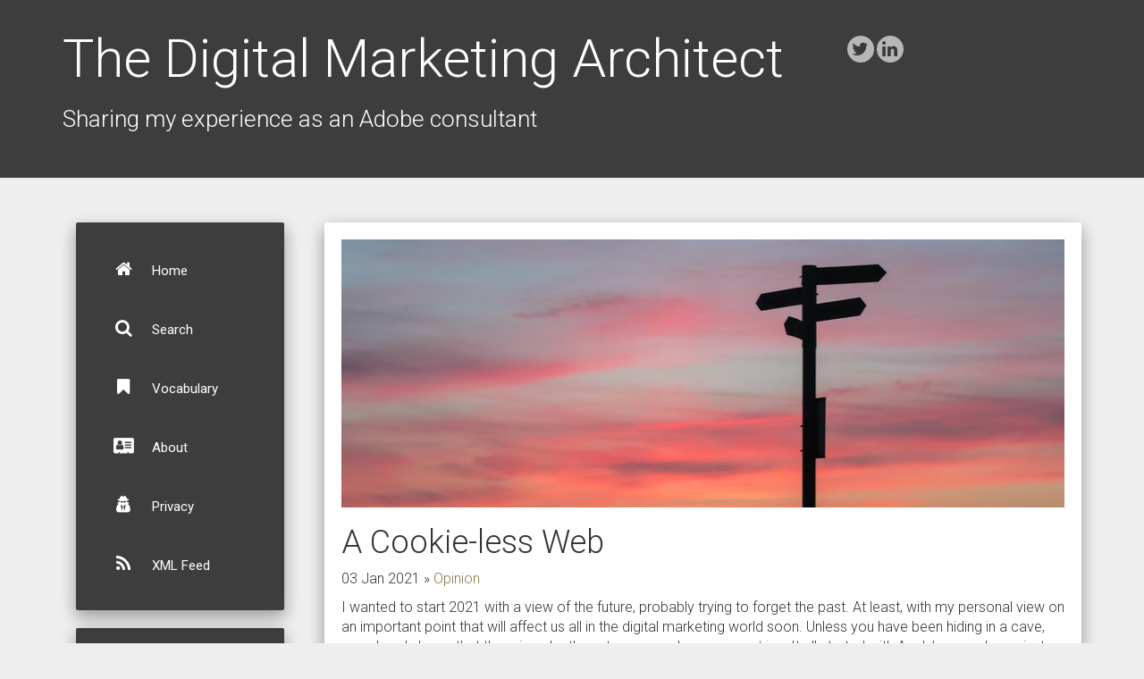

--- FILE ---
content_type: text/html
request_url: https://www.pedromonjo.com/2021/01/a-cookie-less-web.html
body_size: 7932
content:
<!DOCTYPE html>
<html>
  <head>
    <title>A Cookie-less Web - The Digital Marketing Architect</title>
    <script type="text/javascript">
    var digitalData = {
        pageInstanceID: "/2021/01/a-cookie-less-web",
        page: {
            pageID: "A Cookie-less Web",
            destinationURL: "https://www.pedromonjo.com/2021/01/a-cookie-less-web.html",
            issueDate: "2021-01-03 00:00:00 -0500"
        },
        category: {
            
            primaryCategory: "Opinion",
            
            type: "post"
        },
        version: "1.0"
    }
    </script>
    <script src="//assets.adobedtm.com/launch-EN3a2daba94a8142dda5ad4a52dba20612.min.js " async></script>
    <meta charset="utf-8">
    <meta name="viewport" content="width=device-width, initial-scale=1">

    <!-- link rel="shortcut icon" href="/assets/" / -->
    <link rel="apple-touch-icon" sizes="180x180" href="https://www.pedromonjo.com/assets/images/favicons/apple-touch-icon.png">
    <link rel="icon" type="image/png" sizes="32x32" href="https://www.pedromonjo.com/assets/images/favicons/favicon-32x32.png">
    <link rel="icon" type="image/png" sizes="16x16" href="https://www.pedromonjo.com/assets/images/favicons/favicon-16x16.png">
    <link rel="manifest" href="https://www.pedromonjo.com/site.webmanifest">
    <meta name="author" content="Pedro Monjo" />
    <meta name="description" content="A Cookie-less Web" />
    <meta name="keywords" content="A Cookie-less Web, The Digital Marketing Architect, Opinion" />

    <link type="application/atom+xml" rel="alternate" href="https://www.pedromonjo.com/feed.xml" title="The Digital Marketing Architect" />
    <!-- Begin Jekyll SEO tag v2.8.0 -->
<meta name="generator" content="Jekyll v4.4.1" />
<meta property="og:title" content="A Cookie-less Web" />
<meta name="author" content="Pedro Monjo" />
<meta property="og:locale" content="en_US" />
<meta name="description" content="I wanted to start 2021 with a view of the future, probably trying to forget the past. At least, with my personal view on an important point that will affect us all in the digital marketing world soon. Unless you have been hiding in a cave, you already know that there is a death sentence over browser cookies. It all started with Apple’s crusade against 3rd party cookies, but later Google committed to remove these cookies completely by 2022 from its browser. Let me explain what I think will happen." />
<meta property="og:description" content="I wanted to start 2021 with a view of the future, probably trying to forget the past. At least, with my personal view on an important point that will affect us all in the digital marketing world soon. Unless you have been hiding in a cave, you already know that there is a death sentence over browser cookies. It all started with Apple’s crusade against 3rd party cookies, but later Google committed to remove these cookies completely by 2022 from its browser. Let me explain what I think will happen." />
<link rel="canonical" href="https://www.pedromonjo.com/2021/01/a-cookie-less-web.html" />
<meta property="og:url" content="https://www.pedromonjo.com/2021/01/a-cookie-less-web.html" />
<meta property="og:site_name" content="The Digital Marketing Architect" />
<meta property="og:image" content="https://www.pedromonjo.com/assets/images/originals/2021/2021-01-03-a-cookie-less-web/crossroad.jpg" />
<meta property="og:type" content="article" />
<meta property="article:published_time" content="2021-01-03T00:00:00-05:00" />
<meta name="twitter:card" content="summary_large_image" />
<meta property="twitter:image" content="https://www.pedromonjo.com/assets/images/originals/2021/2021-01-03-a-cookie-less-web/crossroad.jpg" />
<meta property="twitter:title" content="A Cookie-less Web" />
<script type="application/ld+json">
{"@context":"https://schema.org","@type":"BlogPosting","author":{"@type":"Person","name":"Pedro Monjo"},"dateModified":"2021-01-03T00:00:00-05:00","datePublished":"2021-01-03T00:00:00-05:00","description":"I wanted to start 2021 with a view of the future, probably trying to forget the past. At least, with my personal view on an important point that will affect us all in the digital marketing world soon. Unless you have been hiding in a cave, you already know that there is a death sentence over browser cookies. It all started with Apple’s crusade against 3rd party cookies, but later Google committed to remove these cookies completely by 2022 from its browser. Let me explain what I think will happen.","headline":"A Cookie-less Web","image":"https://www.pedromonjo.com/assets/images/originals/2021/2021-01-03-a-cookie-less-web/crossroad.jpg","mainEntityOfPage":{"@type":"WebPage","@id":"https://www.pedromonjo.com/2021/01/a-cookie-less-web.html"},"url":"https://www.pedromonjo.com/2021/01/a-cookie-less-web.html"}</script>
<!-- End Jekyll SEO tag -->
    
    <script type="text/javascript">window.baseurl = 'https://www.pedromonjo.com';</script>
    
        <!-- Custom Fonts -->
        <link rel="stylesheet" href="//fonts.googleapis.com/css?family=Roboto:300,400,500,700" type="text/css">

        <!-- FontAwesome icons -->
        <link rel="stylesheet" href="https://use.fontawesome.com/42834bb904.css">

        <!-- Core BootStrap CSS -->
        <link rel="stylesheet" href="https://maxcdn.bootstrapcdn.com/bootstrap/3.4.1/css/bootstrap.min.css">
        <!-- Material Design CSS -->
        <link rel="stylesheet" href="https://www.pedromonjo.com/assets/css/bootstrap-material-design.min.css">

        <!-- syntax highlighting CSS -->
        <link rel="stylesheet" href="https://www.pedromonjo.com/assets/css/syntax.css">

        <!-- Ekko Lightbox -->
        <link rel="stylesheet" href="https://www.pedromonjo.com/assets/css/ekko-lightbox.css">

        <!-- Custom CSS -->        
        <link rel="stylesheet" href="https://www.pedromonjo.com/assets/css/main.css">

  </head>

  <body class="home overflow-hidden layout-post">
    <div class="header-panel shadow-z-2">
    <div class="container">
        <div class="row">
            <div class="col-md-9 col-sm-8 col-xs-12">
                
                    <div class="blog-title-pro"><a href="https://www.pedromonjo.com/">The Digital Marketing Architect</a></div>
                
                <p class="home-subtitle">Sharing my experience as an Adobe consultant</p>
            </div>
            <div class="col-md-3 col-sm-4 col-xs-12">
                <div class="row-details">
                    <div class="social-icons">
                        
                        <a class="icon" href="https://twitter.com/pmonjo"><i class="fa fa-twitter"></i></a>
                        
                        <a class="icon" href="https://www.linkedin.com/in/pedromonjo/"><i class="fa fa-linkedin"></i></a>
                        
                    </div>
                </div>
                <div class="navbar-header pull-right">
                    <button type="button" class="navbar-toggle collapsed" data-toggle="collapse" data-target="#navbar-collapse-1" aria-expanded="false">
                        <span class="sr-only">Toggle navigation</span>
                        <i class="fa fa-2x fa-bars"></i>
                    </button>
                </div>
            </div>
        </div>
    </div>
</div>

    <div class="container main outer">
      <div class="row">
        <div class="col-md-3 col-xs-12">
              <nav class="menu sidebar">
        <div class="collapse navbar-collapse" id="navbar-collapse-1">
            <ul class="list-separator nav navbar-nav well well-primary"><li class="col-lg-12 col-md-12 col-sm-4 col-xs-12">
                        <a href="https://www.pedromonjo.com/">
                            <i class="fa fa-home"></i> Home
                        </a>
                    </li><li class="col-lg-12 col-md-12 col-sm-4 col-xs-12">
                        <a href="https://www.pedromonjo.com/search.html">
                            <i class="fa fa-search"></i> Search
                        </a>
                    </li><li class="col-lg-12 col-md-12 col-sm-4 col-xs-12">
                        <a href="https://www.pedromonjo.com/vocabulary.html">
                            <i class="fa fa-bookmark"></i> Vocabulary
                        </a>
                    </li><li class="col-lg-12 col-md-12 col-sm-4 col-xs-12">
                        <a href="https://www.pedromonjo.com/about.html">
                            <i class="fa fa-address-card"></i> About
                        </a>
                    </li><li class="col-lg-12 col-md-12 col-sm-4 col-xs-12">
                        <a href="https://www.pedromonjo.com/privacy-policy.html">
                            <i class="fa fa-user-secret"></i> Privacy
                        </a>
                    </li><li class="col-lg-12 col-md-12 col-sm-4 col-xs-12">
                        <a href="https://www.pedromonjo.com/feed.xml" target="_blank">
                            <i class="fa fa-feed"></i> XML Feed
                        </a>
                    </li></ul>
        </div>
    </nav>

    <div class="menu sidebar sidebar-links">
        <div class="navbar-collapse hidden-xs hidden-sm">
            <div class="well well-primary">
                <header>Categories</header>
                <ul class="list-separator nav">
                        <li class="col-lg-12 col-md-12 col-sm-4 col-xs-12">
                            <a href="https://www.pedromonjo.com/category/aam/index.html">AAM</a>
                        </li>
                        <li class="col-lg-12 col-md-12 col-sm-4 col-xs-12">
                            <a href="https://www.pedromonjo.com/category/admin-console/index.html">Admin Console</a>
                        </li>
                        <li class="col-lg-12 col-md-12 col-sm-4 col-xs-12">
                            <a href="https://www.pedromonjo.com/category/analytics-tips/index.html">Analytics Tips</a>
                        </li>
                        <li class="col-lg-12 col-md-12 col-sm-4 col-xs-12">
                            <a href="https://www.pedromonjo.com/category/content/index.html">Content</a>
                        </li>
                        <li class="col-lg-12 col-md-12 col-sm-4 col-xs-12">
                            <a href="https://www.pedromonjo.com/category/data-layer/index.html">Data Layer</a>
                        </li>
                        <li class="col-lg-12 col-md-12 col-sm-4 col-xs-12">
                            <a href="https://www.pedromonjo.com/category/launch/index.html">Launch</a>
                        </li>
                        <li class="col-lg-12 col-md-12 col-sm-4 col-xs-12">
                            <a href="https://www.pedromonjo.com/category/msa/index.html">MSA</a>
                        </li>
                        <li class="col-lg-12 col-md-12 col-sm-4 col-xs-12">
                            <a href="https://www.pedromonjo.com/category/marketing-team/index.html">Marketing Team</a>
                        </li>
                        <li class="col-lg-12 col-md-12 col-sm-4 col-xs-12">
                            <a href="https://www.pedromonjo.com/category/mobile/index.html">Mobile</a>
                        </li>
                        <li class="col-lg-12 col-md-12 col-sm-4 col-xs-12">
                            <a href="https://www.pedromonjo.com/category/opinion/index.html">Opinion</a>
                        </li>
                        <li class="col-lg-12 col-md-12 col-sm-4 col-xs-12">
                            <a href="https://www.pedromonjo.com/category/platform/index.html">Platform</a>
                        </li>
                        <li class="col-lg-12 col-md-12 col-sm-4 col-xs-12">
                            <a href="https://www.pedromonjo.com/category/server-side/index.html">Server Side</a>
                        </li>
                        <li class="col-lg-12 col-md-12 col-sm-4 col-xs-12">
                            <a href="https://www.pedromonjo.com/category/summit/index.html">Summit</a>
                        </li></ul>
            </div>
        </div>
    </div>

    <div class="menu sidebar sidebar-links">
        <div class="navbar-collapse hidden-xs hidden-sm">
            <div class="well well-primary">
                <header>Blogroll</header>
                <ul class="list-separator nav"><li class="col-lg-12 col-md-12 col-sm-4 col-xs-12">
                            <a href="https://webanalyticsfordevelopers.com/" rel="noopener">Web Analytics for Developers</a>
                        </li><li class="col-lg-12 col-md-12 col-sm-4 col-xs-12">
                            <a href="http://www.datanalyst.info/" rel="noopener">Datanalyst</a>
                        </li><li class="col-lg-12 col-md-12 col-sm-4 col-xs-12">
                            <a href="https://www.yuvalararat.com/" rel="noopener">Yuval Ararat</a>
                        </li><li class="col-lg-12 col-md-12 col-sm-4 col-xs-12">
                            <a href="https://blog.developer.adobe.com/" rel="noopener">Adobe Tech Blog</a>
                        </li><li class="col-lg-12 col-md-12 col-sm-4 col-xs-12">
                            <a href="https://blog.adobe.com/en/topics/digital-transformation" rel="noopener">Adobe Blog: Digital Transformation</a>
                        </li></ul>
            </div>
        </div>
    </div>

        </div>
        <div class="col-md-9 col-xs-12 full">
          
          <div class="post-content well">
    <article class="content">
        
        <div class="featured">
            
                <img src="https://www.pedromonjo.com/assets/images/responsive/2021/2021-01-03-a-cookie-less-web/crossroad-810-785ab0d50.jpg" srcset="https://www.pedromonjo.com/assets/images/responsive/2021/2021-01-03-a-cookie-less-web/crossroad-660-785ab0d50.jpg 660w, https://www.pedromonjo.com/assets/images/responsive/2021/2021-01-03-a-cookie-less-web/crossroad-682-785ab0d50.jpg 682w, https://www.pedromonjo.com/assets/images/responsive/2021/2021-01-03-a-cookie-less-web/crossroad-684-785ab0d50.jpg 684w, https://www.pedromonjo.com/assets/images/responsive/2021/2021-01-03-a-cookie-less-web/crossroad-810-785ab0d50.jpg 810w" sizes="(max-width: 767px) 684px, (max-width: 991px) 682px, (max-width: 1199px) 660px, 810px" width="5434" height="2012">

            
        </div>
        
        <h1>A Cookie-less Web</h1>
        <p class="info">
            
                <span class="time">03 Jan 2021</span>
            
            
                <span class="categories">
                » 
                
                    <a href="https://www.pedromonjo.com/category/opinion">Opinion</a>
                    
                
            </span>
            
        </p>
        <div class="post">
<p>I wanted to start 2021 with a view of the future, probably trying to forget the past. At least, with my personal view on an important point that will affect us all in the digital marketing world soon. Unless you have been hiding in a cave, you already know that there is a death sentence over browser <a href="https://www.pedromonjo.com/2017/03/cookies-back-basics.html">cookies</a>. It all started with Apple’s crusade against 3<sup>rd</sup> party cookies, but later Google committed to <a href="https://blog.chromium.org/2020/01/building-more-private-web-path-towards.html" rel="noopener">remove these cookies completely by 2022 from its browser</a>. Let me explain what I think will happen.</p>

<!--more-->

<h2 id="the-impact">The impact</h2>

<p>We first need to understand what 3<sup>rd</sup> party cookies are used today for: advertising. Without getting into the details, they are used to know your online behaviour across multiple websites and create audiences based on that information. Obviously, this only happens if a website adds advertising tags. Well, all of this will stop working. Consequently, advertising agencies will not be able to create audiences on behalf of their customers. Whether this is good or bad, I will leave it for another day.</p>

<p>And, while I have only mentioned 3<sup>rd</sup> party cookies, I also believe that, in the future, all types of cookies will be blocked. One can even argue that this is a very old technology, which was intended for a different purpose. By the way, Apple is already targeting certain 1<sup>st</sup> party cookies.</p>

<p>Does this mean that we will not be able to store anything in browsers? Absolutely not. The good news is that there is an alternative to cookies. All modern browsers offer a technology called <a href="https://developer.mozilla.org/en-US/docs/Web/API/Web_Storage_API" rel="noopener">Web Storage</a>. It is much more advanced than cookies: easier programming interface, larger capacity and tighter security. Almost everything you can do with 1<sup>st</sup> party cookies can be done with Web Storage. For example, it is trivial to use it to store a random ID to identify a browser. So, applications like <a href="https://www.pedromonjo.com/category/analytics-tips">Adobe Analytics</a> should be able to continue working as before, with little modifications.</p>

<p>However, not all is going to be the same. The main limitation of Web Storage is that it cannot be used across domains. In other words, it does not offer a solution for 3<sup>rd</sup> party cookies and I would not expect any plans to change that. So, advertising technologies will not get a substitute to continue working as before.</p>

<h2 id="the-rise-of-1st-party-data">The rise of 1<sup>st</sup> party data</h2>

<p>The main consequence will be that 1<sup>st</sup> party data will become gold, if it was not already. Note that I am not talking about cookies anymore, but data. In case you are not familiar with 1<sup>st</sup> party data, it refers to information about the clients/consumers/visitors of a business, collected by this business. This last clarification is critical. It must be data unique to a company, data that cannot be purchased in the market. Here you have some examples of 1<sup>st</sup> party data:</p>

<ul>
  <li>Profile data provided by the user: name, gender, age, address…</li>
  <li>Transactional data: purchases, phone calls, support tickets, emails sent…</li>
  <li>Behavioural data: website browsing history, app usage, visits to stores/branches…</li>
</ul>

<p>You now need a technology to collect all that data in a single place, combine it and create useful audiences out of it. If this sounds like a job for the Adobe Experience Platform (see my introductory posts: <a href="https://www.pedromonjo.com/2020/08/introduction-to-the-adobe-experience-platform-part-1.html">part 1</a> &amp; <a href="https://www.pedromonjo.com/2020/09/introduction-to-the-adobe-experience-platform-part-2.html">part 2</a>), it is because this is the right tool for it. In other words, instead of relying on external agencies to create the segmentation, advertisers and publishers will have to take responsibility of managing their own data. Not only this: companies will also be compared by the amount of data they have about their users or customers.</p>

<p>Instead of 3<sup>rd</sup> party cookies and <a href="https://www.pedromonjo.com/2017/04/id-sync.html">ID syncs</a>, advertisers and publishers will exchange the data directly, using a common key. Usually, this is the email address of the user, hashed for security and privacy. In fact, this functionality is already present, for example, in <a href="https://experienceleague.adobe.com/docs/audience-manager/user-guide/features/destinations/people-based/people-based-destinations-overview.html" rel="noopener">people-based destinations</a> of Audience Manager.</p>

<h2 id="winners-and-losers">Winners and losers</h2>

<p>From the previous section, you can probably guess there will be winners and losers.</p>

<h3 id="winners">Winners</h3>

<p>Undoubtedly, companies amassing huge amounts of data about their visitors will take the lead. Some of them are very well known: Facebook, LinkedIn (Microsoft), Google, Amazon… If you have an account with any of them, they know everything about you, even the underwear you will choose tomorrow. In fact, these companies are already using this massive quantity of data in their own benefit. They can create fine-grained audiences based on their own data and sell it to advertisers.</p>

<p>There will be room for winners on the publishers’ side. We are already seeing a trend amongst them: putting the content behind paywalls. Current advertising is not bringing enough revenue and media companies have started to charge to access their content, the same way we use to pay for physical newspapers and DVDs. There is a side-effect to the paywall: people have to self-identify to view the content. Therefore, it makes it very easy to link online behaviour to an individual. No need to worry about expiring cookies, the user has to always log on.</p>

<p>There are two things publishers can do with their first party data: create audiences and sell them to advertisers (just like the tech giants) or use the email address as a key to receive audiences from advertisers. In summary, advertising will still be present in digital media, but will not be the only source of income.</p>

<p>In general, any website that successfully manages to get users to self-identify and have the capacity to hoard data, will greatly increase its value. Personally, I find this sometimes annoying, as I do not want to always create an account. On the other hand, I also understand that there is no other alternative to survive. Data is becoming the new currency, but this data needs to be tied to individual to make it worth.</p>

<h3 id="losers">Losers</h3>

<p>At the other end of the spectrum, we will see many companies failing.</p>

<p>Let me start with the digital advertising world. My prediction is that many companies acting as middle-men will disappear. I am thinking in DSPs, SSPs, ad networks and similar businesses. They all rely on 3<sup>rd</sup> party cookies and work as intermediaries between advertisers and publishers. Without cookies and with direct integrations between publishers and advertisers, their future does not look good. I am sure some of them will re-invent themselves and succeed, but others will just have to stop their operations.</p>

<p>New regulations will also make it more difficult for these middle-men to thrive. For example, I could envision a market where, instead of cookies, hashed email addresses are exchanged. However, regulatory bodies will not be very impressed and will likely be very strict about that.</p>

<p>I can also see small companies, both advertisers and publishers, being hit by the lack of 3<sup>rd</sup> party cookies. They currently rely on these middle-men for all their advertising activities. If they cannot convince their visitors to self-identify or if they cannot invest in the technology needed to manage their data, they will not be able to play in the new arena. Think about a small company that relies on its advertising to get a steady stream of visitors or a publisher, not big enough to offer enough value in exchange of signing up.</p>

<p>Unfortunately, all these losers will shrink the competition, which does not tend to be a good think. Especially if the winners are big companies which are already making a fortune. I wonder if the people who have made the decisions to take this route thought about it.</p>

<h2 id="consent">Consent</h2>

<p>Throughout this post, I have been talking about data as a commodity. It is, but all actors must abide to the law, whether they like it or not. GDPR, CCPA and similar legislation mandate the acquisition of consent. In other words, you can only collect data about an individual for marketing purposes if, and only if, this individual has provided clear consent. Many people think that big companies ignore the law and harvest all the data they can, legally or otherwise. I have been in enough projects to see that this is not the case and we need to be very clear that nobody crosses that line.</p>

<p>All marketing efforts must have consent embedded in them. It is key to the future of the industry. People need to know they are in control of their data, so they are willing to share it with us.</p>

<p> </p>

<p><small>Photo by <a href="https://unsplash.com/@soymeraki?utm_source=unsplash&amp;utm_medium=referral&amp;utm_content=creditCopyText" rel="noopener">Javier Allegue Barros</a> on <a href="https://unsplash.com/s/photos/future?utm_source=unsplash&amp;utm_medium=referral&amp;utm_content=creditCopyText" rel="noopener">Unsplash</a></small></p>
</div>
        <hr>
        <div class="share-page">
            <strong>Liked it? Share it!</strong>
            <br>
            <div class="social-links-demo">
                <a href="https://www.facebook.com/sharer/sharer.php?u=https%3A%2F%2Fwww.pedromonjo.com%2F2021%2F01%2Fa-cookie-less-web.html&amp;t=A+Cookie-less+Web" target="_blank" title="Share on Facebook" rel="noopener"><i class="fa fa-facebook-square"></i></a>
                <a href="https://twitter.com/intent/tweet?source=https%3A%2F%2Fwww.pedromonjo.com%2F2021%2F01%2Fa-cookie-less-web.html&amp;text=A+Cookie-less+Web:https%3A%2F%2Fwww.pedromonjo.com%2F2021%2F01%2Fa-cookie-less-web.html&amp;via=pmonjo" target="_blank" title="Tweet" rel="noopener"><i class="fa fa-twitter-square"></i></a>
                <a href="http://www.linkedin.com/shareArticle?mini=true&amp;url=https%3A%2F%2Fwww.pedromonjo.com%2F2021%2F01%2Fa-cookie-less-web.html&amp;title=A+Cookie-less+Web" title="Share on LinkedIn" target="_blank" rel="noopener"><i class="fa fa-linkedin-square"></i></a>
                <a href="/cdn-cgi/l/email-protection#[base64]" target="_blank" title="Share via Email" data-proofer-ignore><i class="fa fa-envelope-square"></i></a>
            </div>
        </div>
        
        <script data-cfasync="false" src="/cdn-cgi/scripts/5c5dd728/cloudflare-static/email-decode.min.js"></script><script data-isso="/isso" data-isso-require-author="true" data-isso-require-email="true" data-isso-lang="en" data-isso-avatar="false" data-isso-gravatar="true" data-isso-feed="false" data-isso-css="true" src="https://www.pedromonjo.com/isso/js/embed.min.js">
        </script>
        <section id="isso-thread"></section>
        
    </article>
    <hr>
    <div>
                    <h4>Related Posts</h4>
                    <ul>
<li class="relatedPost">
                            <a href="https://www.pedromonjo.com/2025/12/2025-retrospective.html">2025 Retrospective</a> 
                            
                                <small>(Categories: <a href="https://www.pedromonjo.com/category/opinion">Opinion</a>)</small>
                            
                        </li>
                <li class="relatedPost">
                            <a href="https://www.pedromonjo.com/2025/11/obsession-lighthouse-scores-geo.html">Obsession with Lighthouse Scores and GEO</a> 
                            
                                <small>(Categories: <a href="https://www.pedromonjo.com/category/opinion">Opinion</a>)</small>
                            
                        </li>
                <li class="relatedPost">
                            <a href="https://www.pedromonjo.com/2025/10/conversion-funnel-adobe-tools.html">Conversion Funnel and Adobe Tools</a> 
                            
                                <small>(Categories: <a href="https://www.pedromonjo.com/category/opinion">Opinion</a>, <a href="https://www.pedromonjo.com/category/msa">MSA</a>)</small>
                            
                        </li>
                <li class="relatedPost">
                            <a href="https://www.pedromonjo.com/2025/09/from-seo-to-geo.html">From SEO To GEO</a> 
                            
                                <small>(Categories: <a href="https://www.pedromonjo.com/category/opinion">Opinion</a>)</small>
                            
                        </li>
                <li class="relatedPost">
                            <a href="https://www.pedromonjo.com/2025/07/virtuous-circle-marketing.html">The Virtuous Circle of Marketing</a> 
                            
                                <small>(Categories: <a href="https://www.pedromonjo.com/category/opinion">Opinion</a>)</small>
                            
                        </li>
                <li class="relatedPost">
                            <a href="https://www.pedromonjo.com/2025/05/audience-expansion-myth.html">The Audience Expansion Myth</a> 
                            
                                <small>(Categories: <a href="https://www.pedromonjo.com/category/opinion">Opinion</a>)</small>
                            
                        </li>
                
                    </ul>
                </div>


    <div class="page-navigation clearfix">
    
        <a class="prev pull-left" href="https://www.pedromonjo.com/2020/12/2020-retrospective.html">« 2020 Retrospective</a>
    
    
        <a class="next pull-right" href="https://www.pedromonjo.com/2021/01/introduction-to-marketo.html">Introduction to Marketo »</a>
    
    </div>
</div>
          
          <div class="row">
            <div class="col-md-12 col-xs-12 footer">
              <footer>
                © 2026 Pedro Monjo - <a href="https://www.pedromonjo.com/privacy-policy.html">Privacy link</a> - Based on <a href="https://jamstackthemes.dev/theme/jekyll-hcz-material/" rel="noopener nofollow">HCZ Material</a> - Powered by Jekyll.
              </footer>
            </div>
          </div>
        </div> 
      </div> 
    </div>
    
<script src="https://ajax.googleapis.com/ajax/libs/jquery/1.11.1/jquery.min.js"></script>
<script src="https://code.jquery.com/jquery-migrate-1.2.1.min.js"></script>
<script src="https://maxcdn.bootstrapcdn.com/bootstrap/3.4.1/js/bootstrap.min.js"></script>
<script src="https://www.pedromonjo.com/assets/js/material.min.js"></script>
<script src="https://www.pedromonjo.com/assets/js/ekko-lightbox.min.js"></script>
<script src="https://www.pedromonjo.com/assets/js/main.js"></script>

  <script defer src="https://static.cloudflareinsights.com/beacon.min.js/vcd15cbe7772f49c399c6a5babf22c1241717689176015" integrity="sha512-ZpsOmlRQV6y907TI0dKBHq9Md29nnaEIPlkf84rnaERnq6zvWvPUqr2ft8M1aS28oN72PdrCzSjY4U6VaAw1EQ==" data-cf-beacon='{"version":"2024.11.0","token":"0bc44866aa4a4168bb69b2144f28cd3c","r":1,"server_timing":{"name":{"cfCacheStatus":true,"cfEdge":true,"cfExtPri":true,"cfL4":true,"cfOrigin":true,"cfSpeedBrain":true},"location_startswith":null}}' crossorigin="anonymous"></script>
</body>
</html>


--- FILE ---
content_type: text/css
request_url: https://www.pedromonjo.com/assets/css/syntax.css
body_size: 369
content:
.highlight .hll { background-color: #ffffcc }
.highlight  { background: #f8f8f8; }
.highlight .c { color: #408080; font-style: italic } /* Comment */
.highlight .k { color: #008000; font-weight: bold } /* Keyword */
.highlight .o { color: #666666 } /* Operator */
.highlight .cm { color: #408080; font-style: italic } /* Comment.Multiline */
.highlight .cp { color: #BC7A00 } /* Comment.Preproc */
.highlight .c1 { color: #408080; font-style: italic } /* Comment.Single */
.highlight .cs { color: #408080; font-style: italic } /* Comment.Special */
.highlight .gd { color: #A00000 } /* Generic.Deleted */
.highlight .ge { font-style: italic } /* Generic.Emph */
.highlight .gr { color: #FF0000 } /* Generic.Error */
.highlight .gh { color: #000080; font-weight: bold } /* Generic.Heading */
.highlight .gi { color: #00A000 } /* Generic.Inserted */
.highlight .go { color: #888888 } /* Generic.Output */
.highlight .gp { color: #000080; font-weight: bold } /* Generic.Prompt */
.highlight .gs { font-weight: bold } /* Generic.Strong */
.highlight .gu { color: #800080; font-weight: bold } /* Generic.Subheading */
.highlight .gt { color: #0044DD } /* Generic.Traceback */
.highlight .kc { color: #008000; font-weight: bold } /* Keyword.Constant */
.highlight .kd { color: #008000; font-weight: bold } /* Keyword.Declaration */
.highlight .kn { color: #008000; font-weight: bold } /* Keyword.Namespace */
.highlight .kp { color: #008000 } /* Keyword.Pseudo */
.highlight .kr { color: #008000; font-weight: bold } /* Keyword.Reserved */
.highlight .kt { color: #B00040 } /* Keyword.Type */
.highlight .m { color: #666666 } /* Literal.Number */
.highlight .s { color: #BA2121 } /* Literal.String */
.highlight .na { color: #7D9029 } /* Name.Attribute */
.highlight .nb { color: #008000 } /* Name.Builtin */
.highlight .nc { color: #0000FF; font-weight: bold } /* Name.Class */
.highlight .no { color: #880000 } /* Name.Constant */
.highlight .nd { color: #AA22FF } /* Name.Decorator */
.highlight .ni { color: #999999; font-weight: bold } /* Name.Entity */
.highlight .ne { color: #D2413A; font-weight: bold } /* Name.Exception */
.highlight .nf { color: #0000FF } /* Name.Function */
.highlight .nl { color: #A0A000 } /* Name.Label */
.highlight .nn { color: #0000FF; font-weight: bold } /* Name.Namespace */
.highlight .nt { color: #008000; font-weight: bold } /* Name.Tag */
.highlight .nv { color: #19177C } /* Name.Variable */
.highlight .ow { color: #AA22FF; font-weight: bold } /* Operator.Word */
.highlight .w { color: #bbbbbb } /* Text.Whitespace */
.highlight .mf { color: #666666 } /* Literal.Number.Float */
.highlight .mh { color: #666666 } /* Literal.Number.Hex */
.highlight .mi { color: #666666 } /* Literal.Number.Integer */
.highlight .mo { color: #666666 } /* Literal.Number.Oct */
.highlight .sb { color: #BA2121 } /* Literal.String.Backtick */
.highlight .sc { color: #BA2121 } /* Literal.String.Char */
.highlight .sd { color: #BA2121; font-style: italic } /* Literal.String.Doc */
.highlight .s2 { color: #BA2121 } /* Literal.String.Double */
.highlight .se { color: #BB6622; font-weight: bold } /* Literal.String.Escape */
.highlight .sh { color: #BA2121 } /* Literal.String.Heredoc */
.highlight .si { color: #BB6688; font-weight: bold } /* Literal.String.Interpol */
.highlight .sx { color: #008000 } /* Literal.String.Other */
.highlight .sr { color: #BB6688 } /* Literal.String.Regex */
.highlight .s1 { color: #BA2121 } /* Literal.String.Single */
.highlight .ss { color: #19177C } /* Literal.String.Symbol */
.highlight .bp { color: #008000 } /* Name.Builtin.Pseudo */
.highlight .vc { color: #19177C } /* Name.Variable.Class */
.highlight .vg { color: #19177C } /* Name.Variable.Global */
.highlight .vi { color: #19177C } /* Name.Variable.Instance */
.highlight .il { color: #666666 } /* Literal.Number.Integer.Long */

--- FILE ---
content_type: text/css
request_url: https://www.pedromonjo.com/assets/css/main.css
body_size: 1360
content:
.main.outer {
    padding-top: 50px;
}
.header-panel.shadow-z-2 {
    background-color: #3d3d3d;
    padding: 20px 0 15px 0;
    width: 100%;
}
.full { 
    font-size: 16px; 
}
.row-content{
    vertical-align: top;
}
.row-picture {
    display: inline-block;
    vertical-align: top;
    margin-right: 10px;
}
.row-details {
    display: inline-block;
    vertical-align: middle;
    color: #fff;
}
.full ul,.full ol {
    margin-left: 10px;
}
.full img {
    display: block;
    max-width: 100%;
    height: auto;
}
.social-icons {
    margin: 20px 0 0;
}
.icon {
    background: rgba(255, 255, 255, 0.63);
    border-radius: 100%;
    text-align: center;
    line-height: 20px;
    font-size: 20px;
    color: #3a3a3a;
    padding: 5px;
    width: 30px;
    height: 30px;
    display: inline-block;
}
.icon:hover {
    color: rgba(255, 255, 255, 0.63);
    background: #3a3a3a;
}
.menu ul li {
    list-style: none;
    margin: 5px 0;
}

.menu ul li a:hover, .menu ul li a:focus, li.current-menu-item > a{
    background: #555;
}
li.current-menu-item:before {
    content: "";
    display: inline-block;
    height: 55px;
    width: 5px;
    position: absolute;
    left: 9px;
    vertical-align: middle;
    background: #fff;
}
.menu ul li a {
    font-size: 15px;
    font-weight: normal;
    cursor: pointer;
    display: block;
    text-decoration: none;
    padding: 0 0 0 10px;
    color: #fff;
}
.home-subtitle {
    font-size: 26px;
    margin-bottom: 32px;
    margin-top: 5px;
    color: #fff;
    font-weight: 300;
}
.blog-title-pro {
    line-height: normal;
    margin: 10px 0px 14px 0px;
}
.blog-title-pro, .blog-title-pro a, .blog-title-pro a:hover {
    color: #fff;
    font-size: 36px;
}
.blog-title-pro a {
    text-decoration: none;
}
span.tags { 
    margin: 0 2px;
    cursor: pointer;
    display: inline-block;
}
.card .card-image .card-image-headline-custom {
    position: absolute;
    margin-bottom: 0;
    bottom: 0px;
    left: 0px;
    width: 100%;
    padding: 5px 0 12px;
    color: #fff;
    font-size: 2em;
    background: -moz-linear-gradient(bottom,  rgba(0,0,0,0) 0%, rgba(0,0,0,0.9) 83%, rgba(0,0,0) 100%);
    background: -webkit-linear-gradient(bottom,  rgba(0,0,0,0) 0%,rgba(0,0,0,0.9) 83%,rgba(0,0,0) 100%);
    background: linear-gradient(to bottom, rgba(0, 0, 0, 0) 0%,rgba(0,0,0,0.9) 83%,rgb(0, 0, 0) 100%);
    filter: progid:DXImageTransform.Microsoft.gradient( startColorstr='#00000000', endColorstr='#a6000000',GradientType=0 );
}
.card .card-footer a {
    margin: 0 !important;
    position: relative;
    bottom: 25px;
    width: auto;
}
#filters {
    margin: 0 0 25px 0;
}
.list-separator li > a i{
    width: 56px;
    height: 56px;
    text-align: center;
    line-height: 56px;
    font-size: 20px;
}
.error {
    color: #EF7272!important;
    font-size: 12px!important;
}
#portfolio-filter {
        margin-top: 50px;
}
.navbar-toggle i {
    color: #BCCCBF;
}
.menu .list-group-item-heading, .menu .list-group-item-text{
    color:#fff!important;
}
@media (max-width: 768px) {
    #portfolio-filter {
        margin-top: 0px;
    }
}
footer {
    border-top: 1px solid #C5C0C0;
    width: 100%;
    height: 10px;
    margin-top: 10px;
    margin-bottom: 3em;
    padding-top: 10px;
    color: #444444;
    font-size: 11px;
    bottom: 0;
    padding-bottom: 10px;
}
.pager li.active a {
    background: rgba(89, 148, 129, 0.3);
}


/** Post images **/
.post img.fit {
    display: block;
    width: 100%;
}
.post img.featured {
    display: block;
    width: 100%;
}
.post img.alignleft {
    float: left;
    margin: 0 19px 19px 0;
}
.post img.alignright {
    float: right;
    margin: 0 0 19px 19px;
}
.post img.aligncenter {
    display: block;
    margin-left: auto;
    margin-right: auto;
}
.post img.centered {
    display: block;
    margin: 0 0 19px 0;
}
.home .featured {
    margin-bottom: 15px;
}

/** Fixes from Bootstrap **/
body .container .well-primary {
    background-color: #3d3d3d;
}
a, a:focus, a:hover {
    color: #847b46;
}
.list-group .list-group-item {
    padding: 0px;
}
.list-group .list-group-item .row-content {
    min-height: auto;
}
.list-group .list-group-item .list-group-item-heading {
    font-size: 26px;
}
.list-group .list-group-item .list-group-item-heading a:hover {
    text-decoration: none;
}
.list-group .list-group-item .row-content .least-content {
    right: 1px;
}

/** Social sharing **/
.social-links-demo a {     
    font-size: 42px;
    margin: 5px;
    display: inline-block;
}
.social-links-demo .fa-facebook-square { 
      color: #3b5998 
}
.social-links-demo .fa-twitter-square { 
    color: #55acee 
}
.social-links-demo .fa-linkedin-square { 
    color: #0077B5 
}
.social-links-demo .fa-envelope-square { 
    color: #666 
}

/** Sidebar */
body .container .sidebar .well {
    padding-left: 0px;
    padding-right: 0px;
}
.sidebar header {
    text-align: center;
    color: #fff;
    text-transform: uppercase;
    font-size: 20px;
    margin-bottom: 20px;
}
.sidebar-links li {
    line-height: 30px;
}
.sidebar-links li.current-menu-item:before {
    height: 30px;
}

/** Pages **/
.page-content h1 {
    margin-top: 0px;
}

/** Comments **/
#isso-root {
    overflow: hidden;
}
#isso-thread .text-wrapper {
    overflow-wrap: break-word;
} 
#isso-thread .isso-postbox {
    margin-bottom: 2.4em;
}
/** Reponsive sizes **/
@media (min-width: 768px) { 
}
@media (min-width: 992px) { 
    .blog-title-pro, .blog-title-pro a, .blog-title-pro a:hover {
        font-size: 60px;
    }
}
@media (min-width: 1200px) {
}

/** Code should overflow towards the right **/
pre code {
    white-space: pre;
}

/** Links to H2 and H3 **/
.h-hover-links {
    margin-left: 10px;
    color: #333;
    font-size: 80%;
}

/* Emojis */
img.emoji {
    display: inline;
}

--- FILE ---
content_type: application/x-javascript
request_url: https://assets.adobedtm.com/launch-EN3a2daba94a8142dda5ad4a52dba20612.min.js
body_size: 32285
content:
// For license information, see `https://assets.adobedtm.com/launch-EN3a2daba94a8142dda5ad4a52dba20612.js`.
window._satellite=window._satellite||{},window._satellite.container={buildInfo:{minified:!0,buildDate:"2021-05-03T10:21:47Z",environment:"production",turbineBuildDate:"2021-03-30T17:32:38Z",turbineVersion:"27.1.1"},dataElements:{Category:{defaultValue:"",storageDuration:"pageview",modulePath:"core/src/lib/dataElements/javascriptVariable.js",settings:{path:"digitalData.category.primaryCategory"}},"Number Comments":{defaultValue:"",storageDuration:"pageview",modulePath:"core/src/lib/dataElements/javascriptVariable.js",settings:{path:"dataLayer.numberComments"}},"Page ID":{defaultValue:"",storageDuration:"pageview",modulePath:"core/src/lib/dataElements/javascriptVariable.js",settings:{path:"digitalData.pageInstanceID"}},"Page Name":{defaultValue:"",storageDuration:"pageview",modulePath:"core/src/lib/dataElements/javascriptVariable.js",settings:{path:"digitalData.page.pageID"}},"Page Sub Type":{defaultValue:"",storageDuration:"pageview",modulePath:"core/src/lib/dataElements/javascriptVariable.js",settings:{path:"dataLayer.pageSubType"}},"Page Type":{defaultValue:"",storageDuration:"pageview",modulePath:"core/src/lib/dataElements/javascriptVariable.js",settings:{path:"digitalData.category.type"}},"Post Date":{defaultValue:"",storageDuration:"pageview",modulePath:"core/src/lib/dataElements/javascriptVariable.js",settings:{path:"digitalData.page.issueDate"}},"Post Title":{defaultValue:"",storageDuration:"pageview",modulePath:"core/src/lib/dataElements/javascriptVariable.js",settings:{path:"digitalData.page.pageID"}},"Satellite Version":{defaultValue:"",storageDuration:"pageview",modulePath:"core/src/lib/dataElements/customCode.js",settings:{source:function(){return _satellite.buildInfo.environment+"|"+_satellite.buildInfo.buildDate+"|"+_satellite.buildInfo.turbineVersion}}},Tags:{defaultValue:"",storageDuration:"pageview",modulePath:"core/src/lib/dataElements/customCode.js",settings:{source:function(){if(dataLayer&&dataLayer.tags)return dataLayer.tags.join(",")}}}},extensions:{"adobe-analytics":{displayName:"Adobe Analytics",modules:{"adobe-analytics/src/lib/actions/setVariables.js":{name:"set-variables",displayName:"Set Variables",script:function(e,t,n,r){"use strict";var i=n("../sharedModules/getTracker"),a=n("../helpers/applyTrackerVariables");e.exports=function(t,n){return i().then(function(e){r.logger.info("Set variables on the tracker."),a(e,t.trackerProperties),t.customSetup&&t.customSetup.source&&t.customSetup.source.call(n.element,n,e)},function(e){r.logger.error("Cannot set variables: "+e)})}}},"adobe-analytics/src/lib/actions/sendBeacon.js":{name:"send-beacon",displayName:"Send Beacon",script:function(e,t,n,i){"use strict";var r=n("../sharedModules/getTracker"),a=function(e){return e&&e.nodeName&&"a"===e.nodeName.toLowerCase()},o=function(e){return a(e)?e.innerHTML:"link clicked"},s=function(e,t,n){if("page"===t.type)i.logger.info("Firing page view beacon."),e.t();else{var r={linkType:t.linkType||"o",linkName:t.linkName||o(n)};i.logger.info("Firing link track beacon using the values: "+JSON.stringify(r)+"."),e.tl(a(n)?n:"true",r.linkType,r.linkName)}};e.exports=function(t,n){return r().then(function(e){s(e,t,n.element)},function(e){i.logger.error("Cannot send beacon: "+e)})}}},"adobe-analytics/src/lib/sharedModules/getTracker.js":{script:function(e,t,n,r){"use strict";var i,a=n("@adobe/reactor-cookie"),o=n("@adobe/reactor-promise"),s=n("@adobe/reactor-window"),c=n("../helpers/settingsHelper"),u=n("../helpers/augmenters"),l=n("../helpers/applyTrackerVariables"),d=n("../helpers/loadLibrary"),f=n("../helpers/generateVersion")(r.buildInfo.turbineBuildDate),p="beforeSettings",g=r.getSharedModule("adobe-mcid","mcid-instance"),m=function(e){return!e||"true"===a.get(e)},h=function(r){return o.all(u.map(function(e){var t;try{t=e(r)}catch(n){setTimeout(function(){throw n})}return o.resolve(t)})).then(function(){return r})},v=function(e){return g&&(r.logger.info("Setting MCID instance on the tracker."),e.visitor=g),e},b=function(e){return r.logger.info('Setting version on tracker: "'+f+'".'),"undefined"!=typeof e.tagContainerMarker?e.tagContainerMarker=f:"string"==typeof e.version&&e.version.substring(e.version.length-5)!=="-"+f&&(e.version+="-"+f),e},y=function(e,t,n){return t.loadPhase===p&&t.source&&(r.logger.info("Calling custom script before settings."),t.source.call(s,n)),l(n,e||{}),t.loadPhase!==p&&t.source&&(r.logger.info("Calling custom script after settings."),t.source.call(s,n)),n},_=function(e,t){return c.isAudienceManagementEnabled(e)&&(t.loadModule("AudienceManagement"),r.logger.info("Initializing AudienceManagement module"),t.AudienceManagement.setup(e.moduleProperties.audienceManager.config)),t},C=(i=r.getExtensionSettings(),m(i.trackingCookieName)?d(i).then(h).then(v).then(b).then(y.bind(null,i.trackerProperties,i.customSetup||{})).then(_.bind(null,i)):o.reject("EU compliance was not acknowledged by the user."));e.exports=function(){return C}},name:"get-tracker",shared:!0},"adobe-analytics/src/lib/sharedModules/augmentTracker.js":{name:"augment-tracker",shared:!0,script:function(e,t,n){"use strict";var r=n("../helpers/augmenters");e.exports=function(e){r.push(e)}}},"adobe-analytics/src/lib/helpers/applyTrackerVariables.js":{script:function(e,t,n,o){"use strict";var i=n("@adobe/reactor-query-string"),a=n("@adobe/reactor-window"),s=/eVar([0-9]+)/,c=/prop([0-9]+)/,u=new RegExp("^(eVar[0-9]+)|(prop[0-9]+)|(hier[0-9]+)|campaign|purchaseID|channel|server|state|zip|pageType$"),l=function(e,t,n){return n.indexOf(e)===t},d=function(e,t,n){var r=Object.keys(t).filter(u.test.bind(u));return n&&r.push("events"),(r=r.concat((e.linkTrackVars||"").split(","))).filter(function(e,t){return"None"!==e&&e&&l(e,t,r)}).join(",")},f=function(e,t){var n=t.map(function(e){return e.name});return(n=n.concat((e.linkTrackEvents||"").split(","))).filter(function(e,t){return"None"!==e&&l(e,t,n)}).join(",")},r=function(e,t,n){e[t]=n[t].join(",")},p=function(i,e,t){var a=t.dynamicVariablePrefix||"D=";t[e].forEach(function(e){var t;if("value"===e.type)t=e.value;else{var n=s.exec(e.value);if(n)t=a+"v"+n[1];else{var r=c.exec(e.value);r&&(t=a+"c"+r[1])}}i[e.name]=t})},g={linkDownloadFileTypes:r,linkExternalFilters:r,linkInternalFilters:r,hierarchies:function(t,e,n){n[e].forEach(function(e){t[e.name]=e.sections.join(e.delimiter)})},props:p,eVars:p,campaign:function(e,t,n){if("queryParam"===n[t].type){var r=i.parse(a.location.search);e[t]=r[n[t].value]}else e[t]=n[t].value},events:function(e,t,n){var r=n[t].map(function(e){var t=e.name;return e.id&&(t=[t,e.id].join(":")),e.value&&(t=[t,e.value].join("=")),t});e[t]=r.join(",")}};e.exports=function(t,r){var i={};r=r||{},Object.keys(r).forEach(function(e){var t=g[e],n=r[e];t?t(i,e,r):i[e]=n}),i.events&&t.events&&0<t.events.length&&(i.events=t.events+","+i.events);var e=r&&r.events&&0<r.events.length,n=d(t,i,e);n&&(i.linkTrackVars=n);var a=f(t,r.events||[]);a&&(i.linkTrackEvents=a),o.logger.info('Applying the following properties on tracker: "'+JSON.stringify(i)+'".'),Object.keys(i).forEach(function(e){t[e]=i[e]})}}},"adobe-analytics/src/lib/helpers/settingsHelper.js":{script:function(e,t,n,r){"use strict";var i=n("@adobe/reactor-window"),a={LIB_TYPES:{MANAGED:"managed",PREINSTALLED:"preinstalled",REMOTE:"remote",CUSTOM:"custom"},MANAGED_LIB_PATHS:{APP_MEASUREMENT:"AppMeasurement.js",ACTIVITY_MAP:"AppMeasurement_Module_ActivityMap.js",AUDIENCE_MANAGEMENT:"AppMeasurement_Module_AudienceManagement.js"},getReportSuites:function(e){var t=e.production;return e[r.buildInfo.environment]&&(t=e[r.buildInfo.environment]),t.join(",")},isActivityMapEnabled:function(e){return!(e.libraryCode&&!e.libraryCode.useActivityMap&&!1===e.libraryCode.useActivityMap)},isAudienceManagementEnabled:function(e){var t=!1;return e&&e.moduleProperties&&e.moduleProperties.audienceManager&&e.moduleProperties.audienceManager.config&&i&&i._satellite&&i._satellite.company&&i._satellite.company.orgId&&(t=!0),t}};e.exports=a}},"adobe-analytics/src/lib/helpers/augmenters.js":{script:function(e){"use strict";e.exports=[]}},"adobe-analytics/src/lib/helpers/loadLibrary.js":{script:function(e,t,n,r){"use strict";var i=n("@adobe/reactor-load-script"),a=n("@adobe/reactor-window"),o=n("@adobe/reactor-promise"),s=n("./settingsHelper"),c=n("./pollHelper"),u=function(e,t){if(!a.s_gi)throw new Error("Unable to create AppMeasurement tracker, `s_gi` function not found."+a.AppMeasurement);r.logger.info('Creating AppMeasurement tracker with these report suites: "'+t+'"');var n=a.s_gi(t);return e.libraryCode.scopeTrackerGlobally&&(r.logger.info("Setting the tracker as window.s"),a.s=n),n},l=function(e){var t=[];switch(e.libraryCode.type){case s.LIB_TYPES.MANAGED:t.push(r.getHostedLibFileUrl(s.MANAGED_LIB_PATHS.APP_MEASUREMENT)),s.isActivityMapEnabled(e)&&t.push(r.getHostedLibFileUrl(s.MANAGED_LIB_PATHS.ACTIVITY_MAP));break;case s.LIB_TYPES.CUSTOM:t.push(e.libraryCode.source);break;case s.LIB_TYPES.REMOTE:t.push("https:"===a.location.protocol?e.libraryCode.httpsUrl:e.libraryCode.httpUrl)}if(s.isAudienceManagementEnabled(e)){var n={namespace:a._satellite.company.orgId};e.moduleProperties.audienceManager.config.visitorService=n,t.push(r.getHostedLibFileUrl(s.MANAGED_LIB_PATHS.AUDIENCE_MANAGEMENT))}return t},d=function(e){return o.all(l(e).map(function(e){return r.logger.info("Loading script: "+e),i(e)}))},f=function(e,t){if(e.libraryCode.accounts)if(t.sa){var n=s.getReportSuites(e.libraryCode.accounts);r.logger.info('Setting the following report suites on the tracker: "'+n+'"'),t.sa(n)}else r.logger.warn("Cannot set report suites on tracker. `sa` method not available.");return t},p=function(e){if(a[e])return r.logger.info('Found tracker located at: "'+e+'".'),a[e];throw new Error('Cannot find the global variable name: "'+e+'".')};e.exports=function(e){var t=d(e);switch(e.libraryCode.type){case s.LIB_TYPES.MANAGED:var n=s.getReportSuites(e.libraryCode.accounts);return t.then(u.bind(null,e,n));case s.LIB_TYPES.PREINSTALLED:return t.then(c.poll.bind(null,a,e.libraryCode.trackerVariableName)).then(f.bind(null,e));case s.LIB_TYPES.CUSTOM:case s.LIB_TYPES.REMOTE:return t.then(p.bind(null,e.libraryCode.trackerVariableName)).then(f.bind(null,e));default:throw new Error("Cannot load library. Type not supported.")}}}},"adobe-analytics/src/lib/helpers/generateVersion.js":{script:function(e){"use strict";var t=8,n=function(e){return e.getUTCDate().toString(36)},r=function(e){return e.substr(e.length-1)},i=function(e){return Math.floor(e.getUTCHours()/t)},a=function(e){var t=(e.getUTCMonth()+1+12*i(e)).toString(36);return r(t)},o=function(e){return(e.getUTCFullYear()-2010).toString(36)};e.exports=function(e){var t=new Date(e);if(isNaN(t))throw new Error("Invalid date provided");return("L"+o(t)+a(t)+n(t)).toUpperCase()}}},"adobe-analytics/src/lib/helpers/pollHelper.js":{script:function(e,t,n,r){"use strict";var o=n("@adobe/reactor-promise"),s=40,c=250,u=function(e,t,n){r.logger.info('Found property located at: "'+t+'"].'),e(n)},i=function(i,a){return new o(function(e,t){if(i[a])return u(e,a,i[a]);var n=1,r=setInterval(function(){i[a]&&(u(e,a,i[a]),clearInterval(r)),s<=n&&(clearInterval(r),t(new Error('Bailing out. Cannot find the variable name: "'+a+'"].'))),n++},c)})};e.exports={poll:function(e,t){return r.logger.info('Waiting for the property to become accessible at: "'+t+'"].'),i(e,t)}}}}},settings:{orgId:"2A19A77B5658600F7F000101@AdobeOrg",libraryCode:{type:"managed",accounts:{staging:["ags059pedromonjocomdev"],production:["ags059pedromonjocomprod"],development:["ags059pedromonjocomdev"]},useActivityMap:!0,scopeTrackerGlobally:!1},moduleProperties:{audienceManager:{config:{partner:"ags059"}}},trackerProperties:{charSet:"UTF-8",currencyCode:"USD",trackingServer:"ags059.sc.omtrdc.net",trackInlineStats:!1,trackDownloadLinks:!0,trackExternalLinks:!0,linkExternalFilters:[],linkInternalFilters:["javascript:","mailto:","pedromonjo.com","tel:"],linkDownloadFileTypes:["avi","css","csv","doc","docx","eps","exe","jpg","js","m4v","mov","mp3","pdf","png","ppt","pptx","rar","svg","tab","txt","vsd","vxd","wav","wma","wmv","xls","xlsx","xml","zip"]}},hostedLibFilesBaseUrl:"https://assets.adobedtm.com/extensions/EPbde2f7ca14e540399dcc1f8208860b7b/"},core:{displayName:"Core",modules:{"core/src/lib/dataElements/javascriptVariable.js":{name:"javascript-variable",displayName:"JavaScript Variable",script:function(e,t,n){"use strict";var r=n("../helpers/getObjectProperty.js");e.exports=function(e){return r(window,e.path)}}},"core/src/lib/dataElements/customCode.js":{name:"custom-code",displayName:"Custom Code",script:function(e){"use strict";e.exports=function(e,t){return e.source(t)}}},"core/src/lib/events/pageBottom.js":{name:"page-bottom",displayName:"Page Bottom",script:function(e,t,n){"use strict";var r=n("./helpers/pageLifecycleEvents");e.exports=function(e,t){r.registerPageBottomTrigger(t)}}},"core/src/lib/helpers/getObjectProperty.js":{script:function(e){"use strict";e.exports=function(e,t){for(var n=t.split("."),r=e,i=0,a=n.length;i<a;i++){if(null==r)return undefined;r=r[n[i]]}return r}}},"core/src/lib/events/helpers/pageLifecycleEvents.js":{script:function(e,t,n){"use strict";var r=n("@adobe/reactor-window"),i=n("@adobe/reactor-document"),a=-1!==r.navigator.appVersion.indexOf("MSIE 10"),o="WINDOW_LOADED",s="DOM_READY",c="PAGE_BOTTOM",u=[c,s,o],l=function(e,t){return{element:e,target:e,nativeEvent:t}},d={};u.forEach(function(e){d[e]=[]});var f=function(e,t){u.slice(0,g(e)+1).forEach(function(e){m(t,e)})},p=function(){return"complete"===i.readyState?o:"interactive"===i.readyState?a?null:s:void 0},g=function(e){return u.indexOf(e)},m=function(t,e){d[e].forEach(function(e){h(t,e)}),d[e]=[]},h=function(e,t){var n=t.trigger,r=t.syntheticEventFn;n(r?r(e):null)};r._satellite=r._satellite||{},r._satellite.pageBottom=f.bind(null,c),i.addEventListener("DOMContentLoaded",f.bind(null,s),!0),r.addEventListener("load",f.bind(null,o),!0),r.setTimeout(function(){var e=p();e&&f(e)},0),e.exports={registerLibraryLoadedTrigger:function(e){e()},registerPageBottomTrigger:function(e){d[c].push({trigger:e})},registerDomReadyTrigger:function(e){d[s].push({trigger:e,syntheticEventFn:l.bind(null,i)})},registerWindowLoadedTrigger:function(e){d[o].push({trigger:e,syntheticEventFn:l.bind(null,r)})}}}}},hostedLibFilesBaseUrl:"https://assets.adobedtm.com/extensions/EP2e2f86ba46954a2b8a2b3bb72276b9f8/"},"adobe-mcid":{displayName:"Experience Cloud ID Service",modules:{"adobe-mcid/src/lib/sharedModules/mcidInstance.js":{script:function(e,t,n,g){"use strict";var r=n("@adobe/reactor-document"),i=n("../codeLibrary/VisitorAPI"),m=n("../../view/utils/timeUnits"),h=function(e){return e.reduce(function(e,t){var n=/^(true|false)$/i.test(t.value)?JSON.parse(t.value):t.value;return e[t.name]=n,e},{})},a=function(e){var t=g.getExtensionSettings();if("string"!=typeof t.orgId)throw new TypeError("Org ID is not a string.");var n=h(t.variables||[]),r=t.doesOptInApply;r&&("boolean"==typeof r?n.doesOptInApply=r:t.optInCallback&&(n.doesOptInApply=t.optInCallback));var i=t.isOptInStorageEnabled;i&&(n.isOptInStorageEnabled=i);var a=t.optInCookieDomain;a&&(n.optInCookieDomain=a);var o=t.optInStorageExpiry;if(o){var s=t.timeUnit;if(s&&m[s]){var c=o*m[s];n.optInStorageExpiry=c}}else!0===i&&(n.optInStorageExpiry=33696e3);var u=t.previousPermissions;u&&(n.previousPermissions=u);var l=t.preOptInApprovals;if(l)n.preOptInApprovals=l;else{var d=t.preOptInApprovalInput;d&&(n.preOptInApprovals=d)}var f=t.isIabContext;f&&(n.isIabContext=f);var p=e.getInstance(t.orgId,n);return g.logger.info('Created instance using orgId: "'+t.orgId+'"'),g.logger.info("Set variables: "+JSON.stringify(n)),p.getMarketingCloudVisitorID(function(e){g.logger.info("Obtained Marketing Cloud Visitor Id: "+e)},!0),p},o=function(t){return(g.getExtensionSettings().pathExclusions||[]).some(function(e){return e.valueIsRegex?new RegExp(e.value,"i").test(t):e.value===t})},s=null;_satellite.getVisitorId=function(){return s},o(r.location.pathname)?g.logger.warn("MCID library not loaded. One of the path exclusions matches the current path."):s=a(i),e.exports=s},name:"mcid-instance",shared:!0},"adobe-mcid/src/lib/codeLibrary/VisitorAPI.js":{script:function(e){e.exports=(function(){"use strict";function B(e){return(B="function"==typeof Symbol&&"symbol"==typeof Symbol.iterator?function(e){return typeof e}:function(e){return e&&"function"==typeof Symbol&&e.constructor===Symbol&&e!==Symbol.prototype?"symbol":typeof e})(e)}function e(e,t,n){return t in e?Object.defineProperty(e,t,{value:n,enumerable:!0,configurable:!0,writable:!0}):e[t]=n,e}function t(){return{callbacks:{},add:function(e,t){this.callbacks[e]=this.callbacks[e]||[];var n=this.callbacks[e].push(t)-1,r=this;return function(){r.callbacks[e].splice(n,1)}},execute:function(e,t){if(this.callbacks[e]){t=(t=void 0===t?[]:t)instanceof Array?t:[t];try{for(;this.callbacks[e].length;){var n=this.callbacks[e].shift();"function"==typeof n?n.apply(null,t):n instanceof Array&&n[1].apply(n[0],t)}delete this.callbacks[e]}catch(e){}}},executeAll:function(n,e){(e||n&&!q.isObjectEmpty(n))&&Object.keys(this.callbacks).forEach(function(e){var t=void 0!==n[e]?n[e]:"";this.execute(e,t)},this)},hasCallbacks:function(){return Boolean(Object.keys(this.callbacks).length)}}}function u(e,t,n){var r=null==e?void 0:e[t];return void 0===r?n:r}function i(e){for(var t=/^\d+$/,n=0,r=e.length;n<r;n++)if(!t.test(e[n]))return!1;return!0}function a(e,t){for(;e.length<t.length;)e.push("0");for(;t.length<e.length;)t.push("0")}function o(e,t){for(var n=0;n<e.length;n++){var r=parseInt(e[n],10),i=parseInt(t[n],10);if(i<r)return 1;if(r<i)return-1}return 0}function n(e,t){if(e===t)return 0;var n=e.toString().split("."),r=t.toString().split(".");return i(n.concat(r))?(a(n,r),o(n,r)):NaN}function s(e){return e===Object(e)&&0===Object.keys(e).length}function c(e){return"function"==typeof e||e instanceof Array&&e.length}function r(e,t){var n=0<arguments.length&&void 0!==e?arguments[0]:"",r=1<arguments.length&&void 0!==t?arguments[1]:function(){return!0};this.log=fe("log",n,r),this.warn=fe("warn",n,r),this.error=fe("error",n,r)}function L(e,t){var i=(0<arguments.length&&void 0!==e?arguments[0]:{}).cookieName,a=(1<arguments.length&&void 0!==t?arguments[1]:{}).cookies;if(!i||!a)return{get:Oe,set:Oe,remove:Oe};var o={remove:function(){a.remove(i)},get:function(){var e=a.get(i),t={};try{t=JSON.parse(e)}catch(e){t={}}return t},set:function(e,t){t=t||{};var n=o.get(),r=Object.assign(n,e);a.set(i,JSON.stringify(r),{domain:t.optInCookieDomain||"",cookieLifetime:t.optInStorageExpiry||3419e4,expires:!0})}};return o}function l(e){this.name=this.constructor.name,this.message=e,"function"==typeof Error.captureStackTrace?Error.captureStackTrace(this,this.constructor):this.stack=new Error(e).stack}function d(e,t){function n(e,t){var n=ve(e);return n.length?n.every(function(e){return!!t[e]}):be(t)}function r(){P(T),w(re.COMPLETE),I(C.status,C.permissions),u&&_.set(C.permissions,{optInCookieDomain:l,optInStorageExpiry:d}),S.execute(Le)}function i(n){return function(e,t){if(!ye(e))throw new Error("[OptIn] Invalid category(-ies). Please use the `OptIn.Categories` enum.");return w(re.CHANGED),Object.assign(T,_e(ve(e),n)),t||r(),C}}var a=0<arguments.length&&void 0!==e?arguments[0]:{},o=a.doesOptInApply,s=a.previousPermissions,c=a.preOptInApprovals,u=a.isOptInStorageEnabled,l=a.optInCookieDomain,d=a.optInStorageExpiry,f=a.isIabContext,p=(1<arguments.length&&void 0!==t?arguments[1]:{}).cookies,g=Me(s);ke(g,"Invalid `previousPermissions`!"),ke(c,"Invalid `preOptInApprovals`!");var m,h,v,b,y,_=L({cookieName:"adobeujs-optin"},{cookies:p}),C=this,I=H(C),S=ue(),D=Se(g),A=Se(c),E=u?_.get():{},O={},M=(y=E,De(D)||y&&De(y)?re.COMPLETE:re.PENDING),k=(m=A,h=D,v=E,b=_e(ce,!o),o?Object.assign({},b,m,h,v):b),T=Ce(k),w=function(e){return M=e},P=function(e){return k=e};C.deny=i(!1),C.approve=i(!0),C.denyAll=C.deny.bind(C,ce),C.approveAll=C.approve.bind(C,ce),C.isApproved=function(e){return n(e,C.permissions)},C.isPreApproved=function(e){return n(e,A)},C.fetchPermissions=function(e,t){var n=1<arguments.length&&void 0!==t&&arguments[1],r=n?C.on(re.COMPLETE,e):Oe;return!o||o&&C.isComplete||c?e(C.permissions):n||S.add(Le,function(){return e(C.permissions)}),r},C.complete=function(){C.status===re.CHANGED&&r()},C.registerPlugin=function(e){if(!e||!e.name||"function"!=typeof e.onRegister)throw new Error(je);O[e.name]||(O[e.name]=e).onRegister.call(e,C)},C.execute=Pe(O),C.memoizeContent=function(e){Ee(e)&&_.set(e,{optInCookieDomain:l,optInStorageExpiry:d})},C.getMemoizedContent=function(e){var t=_.get();if(t)return t[e]},Object.defineProperties(C,{permissions:{get:function(){return k}},status:{get:function(){return M}},Categories:{get:function(){return ie}},doesOptInApply:{get:function(){return!!o}},isPending:{get:function(){return C.status===re.PENDING}},isComplete:{get:function(){return C.status===re.COMPLETE}},__plugins:{get:function(){return Object.keys(O)}},isIabContext:{get:function(){return f}}})}function f(e,t){function n(){i=null,e.call(e,new l("The call took longer than you wanted!"))}function r(){i&&(clearTimeout(i),e.apply(e,arguments))}if(void 0===t)return e;var i=setTimeout(n,t);return r}function p(){if(window.__tcfapi)return window.__tcfapi;var e=window;if(e!==window.top){for(var o;!o;){e=e.parent;try{e.frames.__tcfapiLocator&&(o=e)}catch(e){}if(e===window.top)break}if(o){var s={};return window.__tcfapi=function(e,t,n,r){var i=Math.random()+"",a={__tcfapiCall:{command:e,parameter:r,version:t,callId:i}};s[i]=n,o.postMessage(a,"*")},window.addEventListener("message",function(e){var t=e.data;if("string"==typeof t)try{t=JSON.parse(e.data)}catch(e){}if(t.__tcfapiReturn){var n=t.__tcfapiReturn;"function"==typeof s[n.callId]&&(s[n.callId](n.returnValue,n.success),delete s[n.callId])}},!1),window.__tcfapi}me.error("__tcfapi not found")}else me.error("__tcfapi not found")}function g(t,e,n){var r=2<arguments.length&&void 0!==n?arguments[2]:[],i=!0===t.vendor.consents[e],a=r.every(function(e){return!0===t.purpose.consents[e]});return i&&a}function m(){var n=this;n.name="iabPlugin",n.version="0.0.2";var a,o=ue(),s={transparencyAndConsentData:null},c=function(e,t){var n=1<arguments.length&&void 0!==t?arguments[1]:{};return s[e]=n};n.fetchConsentData=function(e){var t=f(e.callback,e.timeout);u({callback:t})},n.isApproved=function(e){var n=e.callback,r=e.category,t=e.timeout;if(s.transparencyAndConsentData)return n(null,g(s.transparencyAndConsentData,ae[r],oe[r]));var i=f(function(e,t){n(e,g(t,ae[r],oe[r]))},t);u({category:r,callback:i})},n.onRegister=function(r){a=r;var t=Object.keys(ae),e=function(e,n){!e&&n&&(t.forEach(function(e){var t=g(n,ae[e],oe[e]);r[t?"approve":"deny"](e,!0)}),r.complete())};n.fetchConsentData({callback:e})};var u=function(e){var t=e.callback;if(s.transparencyAndConsentData)return t(null,s.transparencyAndConsentData);o.add("FETCH_CONSENT_DATA",t),r(function(e,t){if(t){var n=Ce(e),r=a.getMemoizedContent("iabConsentHash"),i=ge(n.tcString).toString(32);n.consentString=e.tcString,n.hasConsentChangedSinceLastCmpPull=r!==i,c("transparencyAndConsentData",n),a.memoizeContent({iabConsentHash:i})}o.execute("FETCH_CONSENT_DATA",[null,s.transparencyAndConsentData])})},r=function(e){var t=we(ae),n=p();"function"==typeof n&&n("getTCData",2,e,t)}}var G="undefined"!=typeof globalThis?globalThis:"undefined"!=typeof window?window:"undefined"!=typeof global?global:"undefined"!=typeof self?self:{};Object.assign=Object.assign||function(e){for(var t,n,r=1;r<arguments.length;++r)for(t in n=arguments[r])Object.prototype.hasOwnProperty.call(n,t)&&(e[t]=n[t]);return e};var h,v,b,y,Y={MESSAGES:{HANDSHAKE:"HANDSHAKE",GETSTATE:"GETSTATE",PARENTSTATE:"PARENTSTATE"},STATE_KEYS_MAP:{MCMID:"MCMID",MCAID:"MCAID",MCAAMB:"MCAAMB",MCAAMLH:"MCAAMLH",MCOPTOUT:"MCOPTOUT",CUSTOMERIDS:"CUSTOMERIDS"},ASYNC_API_MAP:{MCMID:"getMarketingCloudVisitorID",MCAID:"getAnalyticsVisitorID",MCAAMB:"getAudienceManagerBlob",MCAAMLH:"getAudienceManagerLocationHint",MCOPTOUT:"isOptedOut",ALLFIELDS:"getVisitorValues"},SYNC_API_MAP:{CUSTOMERIDS:"getCustomerIDs"},ALL_APIS:{MCMID:"getMarketingCloudVisitorID",MCAAMB:"getAudienceManagerBlob",MCAAMLH:"getAudienceManagerLocationHint",MCOPTOUT:"isOptedOut",MCAID:"getAnalyticsVisitorID",CUSTOMERIDS:"getCustomerIDs",ALLFIELDS:"getVisitorValues"},FIELDGROUP_TO_FIELD:{MC:"MCMID",A:"MCAID",AAM:"MCAAMB"},FIELDS:{MCMID:"MCMID",MCOPTOUT:"MCOPTOUT",MCAID:"MCAID",MCAAMLH:"MCAAMLH",MCAAMB:"MCAAMB"},AUTH_STATE:{UNKNOWN:0,AUTHENTICATED:1,LOGGED_OUT:2},OPT_OUT:{GLOBAL:"global"}},_=Y.STATE_KEYS_MAP,C=function(a){function r(){}function i(n,r){var i=this;return function(){var e=a(0,n),t={};return t[n]=e,i.setStateAndPublish(t),r(e),e}}this.getMarketingCloudVisitorID=function(e){e=e||r;var t=this.findField(_.MCMID,e),n=i.call(this,_.MCMID,e);return void 0!==t?t:n()},this.getVisitorValues=function(t){this.getMarketingCloudVisitorID(function(e){t({MCMID:e})})}},I=Y.MESSAGES,S=Y.ASYNC_API_MAP,D=Y.SYNC_API_MAP,A=function(){function i(){}function a(e,t){var n=this;return function(){return n.callbackRegistry.add(e,t),n.messageParent(I.GETSTATE),""}}function e(r){this[S[r]]=function(e){e=e||i;var t=this.findField(r,e),n=a.call(this,r,e);return void 0!==t?t:n()}}function t(e){this[D[e]]=function(){return this.findField(e,i)||{}}}Object.keys(S).forEach(e,this),Object.keys(D).forEach(t,this)},E=Y.ASYNC_API_MAP,O=function(){Object.keys(E).forEach(function(t){this[E[t]]=function(e){this.callbackRegistry.add(t,e)}},this)},q=(function(e,t){t.isObjectEmpty=function(e){return e===Object(e)&&0===Object.keys(e).length},t.isValueEmpty=function(e){return""===e||t.isObjectEmpty(e)};var n=function(){var e=navigator.appName,t=navigator.userAgent;return"Microsoft Internet Explorer"===e||0<=t.indexOf("MSIE ")||0<=t.indexOf("Trident/")&&0<=t.indexOf("Windows NT 6")};t.getIeVersion=function(){return document.documentMode?document.documentMode:n()?7:null},t.encodeAndBuildRequest=function(e,t){return e.map(encodeURIComponent).join(t)},t.isObject=function(e){return null!==e&&"object"===B(e)&&!1===Array.isArray(e)},t.defineGlobalNamespace=function(){return window.adobe=t.isObject(window.adobe)?window.adobe:{},window.adobe},t.pluck=function(n,e){return e.reduce(function(e,t){return n[t]&&(e[t]=n[t]),e},Object.create(null))},t.parseOptOut=function(e,t,n){t||(t=n,e.d_optout&&e.d_optout instanceof Array&&(t=e.d_optout.join(",")));var r=parseInt(e.d_ottl,10);return isNaN(r)&&(r=7200),{optOut:t,d_ottl:r}},t.normalizeBoolean=function(e){var t=e;return"true"===e?t=!0:"false"===e&&(t=!1),t}}(y={exports:{}},y.exports),y.exports),M=(q.isObjectEmpty,q.isValueEmpty,q.getIeVersion,q.encodeAndBuildRequest,q.isObject,q.defineGlobalNamespace,q.pluck,q.parseOptOut,q.normalizeBoolean,t),k=Y.MESSAGES,T={0:"prefix",1:"orgID",2:"state"},W=function(a,o){this.parse=function(e){try{var n={};return e.data.split("|").forEach(function(e,t){void 0!==e&&(n[T[t]]=2!==t?e:JSON.parse(e))}),n}catch(e){}},this.isInvalid=function(e){var t=this.parse(e);if(!t||Object.keys(t).length<2)return!0;var n=a!==t.orgID,r=!o||e.origin!==o,i=-1===Object.keys(k).indexOf(t.prefix);return n||r||i},this.send=function(e,t,n){var r=t+"|"+a;n&&n===Object(n)&&(r+="|"+JSON.stringify(n));try{e.postMessage(r,o)}catch(a){}}},w=Y.MESSAGES,P=function(e,t,n,r){function i(e){Object.assign(p,e)}function a(e){Object.assign(p.state,e),Object.assign(p.state.ALLFIELDS,e),p.callbackRegistry.executeAll(p.state)}function o(e){if(!h.isInvalid(e)){m=!1;var t=h.parse(e);p.setStateAndPublish(t.state)}}function s(e){!m&&g&&(m=!0,h.send(r,e))}function c(){i(new C(n._generateID)),p.getMarketingCloudVisitorID(),p.callbackRegistry.executeAll(p.state,!0),G.removeEventListener("message",u)}function u(e){if(!h.isInvalid(e)){var t=h.parse(e);m=!1,G.clearTimeout(p._handshakeTimeout),G.removeEventListener("message",u),i(new A(p)),G.addEventListener("message",o),p.setStateAndPublish(t.state),p.callbackRegistry.hasCallbacks()&&s(w.GETSTATE)}}function l(){g&&postMessage?(G.addEventListener("message",u),s(w.HANDSHAKE),p._handshakeTimeout=setTimeout(c,250)):c()}function d(){G.s_c_in||(G.s_c_il=[],G.s_c_in=0),p._c="Visitor",p._il=G.s_c_il,p._in=G.s_c_in,p._il[p._in]=p,G.s_c_in++}function f(){function e(e){0!==e.indexOf("_")&&"function"==typeof n[e]&&(p[e]=function(){})}Object.keys(n).forEach(e),p.getSupplementalDataID=n.getSupplementalDataID,p.isAllowed=function(){return!0}}var p=this,g=t.whitelistParentDomain;p.state={ALLFIELDS:{}},p.version=n.version,p.marketingCloudOrgID=e,p.cookieDomain=n.cookieDomain||"";var m=!(p._instanceType="child"),h=new W(e,g);p.callbackRegistry=M(),p.init=function(){d(),f(),i(new O(p)),l()},p.findField=function(e,t){if(void 0!==p.state[e])return t(p.state[e]),p.state[e]},p.messageParent=s,p.setStateAndPublish=a},j=Y.MESSAGES,x=Y.ALL_APIS,R=Y.ASYNC_API_MAP,N=Y.FIELDGROUP_TO_FIELD,J=function(i,r){function a(){var r={};return Object.keys(x).forEach(function(e){var t=x[e],n=i[t]();q.isValueEmpty(n)||(r[e]=n)}),r}function o(){var n=[];return i._loading&&Object.keys(i._loading).forEach(function(e){if(i._loading[e]){var t=N[e];n.push(t)}}),n.length?n:null}function t(n){return function r(){var e=o();if(e){var t=R[e[0]];i[t](r,!0)}else n()}}function n(e,t){var n=a();r.send(e,t,n)}function s(e){u(e),n(e,j.HANDSHAKE)}function c(e){t(function(){n(e,j.PARENTSTATE)})()}function u(t){function e(e){n.call(i,e),r.send(t,j.PARENTSTATE,{CUSTOMERIDS:i.getCustomerIDs()})}var n=i.setCustomerIDs;i.setCustomerIDs=e}return function(e){r.isInvalid(e)||(r.parse(e).prefix===j.HANDSHAKE?s:c)(e.source)}},X=function(r,n){function i(t){return function(e){a[t]=e,++o===s&&n(a)}}var a={},o=0,s=Object.keys(r).length;Object.keys(r).forEach(function(e){var t=r[e];if(t.fn){var n=t.args||[];n.unshift(i(e)),t.fn.apply(t.context||null,n)}})},z={get:function(e){e=encodeURIComponent(e);var t=(";"+document.cookie).split(" ").join(";"),n=t.indexOf(";"+e+"="),r=n<0?n:t.indexOf(";",n+1);return n<0?"":decodeURIComponent(t.substring(n+2+e.length,r<0?t.length:r))},set:function(e,t,n){var r=u(n,"cookieLifetime"),i=u(n,"expires"),a=u(n,"domain"),o=u(n,"secure")?"Secure":"";if(i&&"SESSION"!==r&&"NONE"!==r){var s=""!==t?parseInt(r||0,10):-60;if(s)(i=new Date).setTime(i.getTime()+1e3*s);else if(1===i){var c=(i=new Date).getYear();i.setYear(c+2+(c<1900?1900:0))}}else i=0;return e&&"NONE"!==r?(document.cookie=encodeURIComponent(e)+"="+encodeURIComponent(t)+"; path=/;"+(i?" expires="+i.toGMTString()+";":"")+(a?" domain="+a+";":"")+o,this.get(e)===t):0},remove:function(e,t){var n=u(t,"domain");n=n?" domain="+n+";":"",document.cookie=encodeURIComponent(e)+"=; Path=/; Expires=Thu, 01 Jan 1970 00:00:01 GMT;"+n}},K=function(e){var t;!e&&G.location&&(e=G.location.hostname);var n,r=(t=e).split(".");for(n=r.length-2;0<=n;n--)if(t=r.slice(n).join("."),z.set("test","cookie",{domain:t}))return z.remove("test",{domain:t}),t;return""},$={compare:n,isLessThan:function(e,t){return n(e,t)<0},areVersionsDifferent:function(e,t){return 0!==n(e,t)},isGreaterThan:function(e,t){return 0<n(e,t)},isEqual:function(e,t){return 0===n(e,t)}},V=!!G.postMessage,Q={postMessage:function(e,t,n){var r=1;t&&(V?n.postMessage(e,t.replace(/([^:]+:\/\/[^\/]+).*/,"$1")):t&&(n.location=t.replace(/#.*$/,"")+"#"+ +new Date+r+++"&"+e))},receiveMessage:function(t,n){var e;try{V&&(t&&(e=function(e){if("string"==typeof n&&e.origin!==n||"[object Function]"===Object.prototype.toString.call(n)&&!1===n(e.origin))return!1;t(e)}),G.addEventListener?G[t?"addEventListener":"removeEventListener"]("message",e):G[t?"attachEvent":"detachEvent"]("onmessage",e))}catch(t){}}},Z=function(e){var t,n,r="0123456789",i="",a="",o=8,s=10,c=10;if(1==e){for(r+="ABCDEF",t=0;t<16;t++)n=Math.floor(Math.random()*o),i+=r.substring(n,n+1),n=Math.floor(Math.random()*o),a+=r.substring(n,n+1),o=16;return i+"-"+a}for(t=0;t<19;t++)n=Math.floor(Math.random()*s),i+=r.substring(n,n+1),0===t&&9==n?s=3:(1==t||2==t)&&10!=s&&n<2?s=10:2<t&&(s=10),n=Math.floor(Math.random()*c),a+=r.substring(n,n+1),0===t&&9==n?c=3:(1==t||2==t)&&10!=c&&n<2?c=10:2<t&&(c=10);return i+a},ee=function(r){return{corsMetadata:(e="none",t=!0,"undefined"!=typeof XMLHttpRequest&&XMLHttpRequest===Object(XMLHttpRequest)&&("withCredentials"in new XMLHttpRequest?e="XMLHttpRequest":"undefined"!=typeof XDomainRequest&&XDomainRequest===Object(XDomainRequest)&&(t=!1),0<Object.prototype.toString.call(G.HTMLElement).indexOf("Constructor")&&(t=!1)),{corsType:e,corsCookiesEnabled:t}),getCORSInstance:function(){return"none"===this.corsMetadata.corsType?null:new G[this.corsMetadata.corsType]},fireCORS:function(a,e){function t(e){var t;try{if((t=JSON.parse(e))!==Object(t))return void o.handleCORSError(a,null,"Response is not JSON")}catch(e){return void o.handleCORSError(a,e,"Error parsing response as JSON")}try{for(
var n=a.callback,r=G,i=0;i<n.length;i++)r=r[n[i]];r(t)}catch(e){o.handleCORSError(a,e,"Error forming callback function")}}var o=this;e&&(a.loadErrorHandler=e);try{var n=this.getCORSInstance();n.open("get",a.corsUrl+"&ts="+(new Date).getTime(),!0),"XMLHttpRequest"===this.corsMetadata.corsType&&(n.withCredentials=!0,n.timeout=r.loadTimeout,n.setRequestHeader("Content-Type","application/x-www-form-urlencoded"),n.onreadystatechange=function(){4===this.readyState&&200===this.status&&t(this.responseText)}),n.onerror=function(e){o.handleCORSError(a,e,"onerror")},n.ontimeout=function(e){o.handleCORSError(a,e,"ontimeout")},n.send(),r._log.requests.push(a.corsUrl)}catch(r){this.handleCORSError(a,r,"try-catch")}},handleCORSError:function(e,t,n){r.CORSErrors.push({corsData:e,error:t,description:n}),e.loadErrorHandler&&("ontimeout"===n?e.loadErrorHandler(!0):e.loadErrorHandler(!1))}};var e,t},te={POST_MESSAGE_ENABLED:!!G.postMessage,DAYS_BETWEEN_SYNC_ID_CALLS:1,MILLIS_PER_DAY:864e5,ADOBE_MC:"adobe_mc",ADOBE_MC_SDID:"adobe_mc_sdid",VALID_VISITOR_ID_REGEX:/^[0-9a-fA-F\-]+$/,ADOBE_MC_TTL_IN_MIN:5,VERSION_REGEX:/vVersion\|((\d+\.)?(\d+\.)?(\*|\d+))(?=$|\|)/,FIRST_PARTY_SERVER_COOKIE:"s_ecid"},ne=function(g,t){var i=G.document;return{THROTTLE_START:3e4,MAX_SYNCS_LENGTH:649,throttleTimerSet:!1,id:null,onPagePixels:[],iframeHost:null,getIframeHost:function(e){if("string"==typeof e){var t=e.split("/");return t[0]+"//"+t[2]}},subdomain:null,url:null,getUrl:function(){var e,t="http://fast.",n="?d_nsid="+g.idSyncContainerID+"#"+encodeURIComponent(i.location.origin);return this.subdomain||(this.subdomain="nosubdomainreturned"),g.loadSSL&&(t=g.idSyncSSLUseAkamai?"https://fast.":"https://"),e=t+this.subdomain+".demdex.net/dest5.html"+n,this.iframeHost=this.getIframeHost(e),this.id="destination_publishing_iframe_"+this.subdomain+"_"+g.idSyncContainerID,e},checkDPIframeSrc:function(){var e="?d_nsid="+g.idSyncContainerID+"#"+encodeURIComponent(i.location.href);"string"==typeof g.dpIframeSrc&&g.dpIframeSrc.length&&(this.id="destination_publishing_iframe_"+(g._subdomain||this.subdomain||(new Date).getTime())+"_"+g.idSyncContainerID,this.iframeHost=this.getIframeHost(g.dpIframeSrc),this.url=g.dpIframeSrc+e)},idCallNotProcesssed:null,doAttachIframe:!1,startedAttachingIframe:!1,iframeHasLoaded:null,iframeIdChanged:null,newIframeCreated:null,originalIframeHasLoadedAlready:null,iframeLoadedCallbacks:[],regionChanged:!1,timesRegionChanged:0,sendingMessages:!1,messages:[],messagesPosted:[],messagesReceived:[],messageSendingInterval:te.POST_MESSAGE_ENABLED?null:100,onPageDestinationsFired:[],jsonForComparison:[],jsonDuplicates:[],jsonWaiting:[],jsonProcessed:[],canSetThirdPartyCookies:!0,receivedThirdPartyCookiesNotification:!1,readyToAttachIframePreliminary:function(){return!(g.idSyncDisableSyncs||g.disableIdSyncs||g.idSyncDisable3rdPartySyncing||g.disableThirdPartyCookies||g.disableThirdPartyCalls)},readyToAttachIframe:function(){return this.readyToAttachIframePreliminary()&&(this.doAttachIframe||g._doAttachIframe)&&(this.subdomain&&"nosubdomainreturned"!==this.subdomain||g._subdomain)&&this.url&&!this.startedAttachingIframe},attachIframe:function(){function e(){(r=i.createElement("iframe")).sandbox="allow-scripts allow-same-origin",r.title="Adobe ID Syncing iFrame",r.id=n.id,r.name=n.id+"_name",r.style.cssText="display: none; width: 0; height: 0;",r.src=n.url,n.newIframeCreated=!0,t(),i.body.appendChild(r)}function t(e){r.addEventListener("load",function(){r.className="aamIframeLoaded",n.iframeHasLoaded=!0,n.fireIframeLoadedCallbacks(e),n.requestToProcess()})}this.startedAttachingIframe=!0;var n=this,r=i.getElementById(this.id);r?"IFRAME"!==r.nodeName?(this.id+="_2",this.iframeIdChanged=!0,e()):(this.newIframeCreated=!1,"aamIframeLoaded"!==r.className?(this.originalIframeHasLoadedAlready=!1,t("The destination publishing iframe already exists from a different library, but hadn't loaded yet.")):(this.originalIframeHasLoadedAlready=!0,this.iframeHasLoaded=!0,this.iframe=r,this.fireIframeLoadedCallbacks("The destination publishing iframe already exists from a different library, and had loaded alresady."),this.requestToProcess())):e(),this.iframe=r},fireIframeLoadedCallbacks:function(t){this.iframeLoadedCallbacks.forEach(function(e){"function"==typeof e&&e({message:t||"The destination publishing iframe was attached and loaded successfully."})}),this.iframeLoadedCallbacks=[]},requestToProcess:function(e){function t(){r.jsonForComparison.push(e),r.jsonWaiting.push(e),r.processSyncOnPage(e)}var n,r=this;if(e===Object(e)&&e.ibs)if(n=JSON.stringify(e.ibs||[]),this.jsonForComparison.length){var i,a,o,s=!1;for(i=0,a=this.jsonForComparison.length;i<a;i++)if(o=this.jsonForComparison[i],n===JSON.stringify(o.ibs||[])){s=!0;break}s?this.jsonDuplicates.push(e):t()}else t();if((this.receivedThirdPartyCookiesNotification||!te.POST_MESSAGE_ENABLED||this.iframeHasLoaded)&&this.jsonWaiting.length){var c=this.jsonWaiting.shift();this.process(c),this.requestToProcess()}g.idSyncDisableSyncs||g.disableIdSyncs||!this.iframeHasLoaded||!this.messages.length||this.sendingMessages||(this.throttleTimerSet||(this.throttleTimerSet=!0,setTimeout(function(){r.messageSendingInterval=te.POST_MESSAGE_ENABLED?null:150},this.THROTTLE_START)),this.sendingMessages=!0,this.sendMessages())},getRegionAndCheckIfChanged:function(e,t){var n=g._getField("MCAAMLH"),r=e.d_region||e.dcs_region;return n?r&&(g._setFieldExpire("MCAAMLH",t),g._setField("MCAAMLH",r),parseInt(n,10)!==r&&(this.regionChanged=!0,this.timesRegionChanged++,g._setField("MCSYNCSOP",""),g._setField("MCSYNCS",""),n=r)):(n=r)&&(g._setFieldExpire("MCAAMLH",t),g._setField("MCAAMLH",n)),n||(n=""),n},processSyncOnPage:function(e){var t,n,r,i;if((t=e.ibs)&&t instanceof Array&&(n=t.length))for(r=0;r<n;r++)(i=t[r]).syncOnPage&&this.checkFirstPartyCookie(i,"","syncOnPage")},process:function(e){var t,n,r,i,a,o=encodeURIComponent,s=!1;if((t=e.ibs)&&t instanceof Array&&(n=t.length))for(s=!0,r=0;r<n;r++)i=t[r],a=[o("ibs"),o(i.id||""),o(i.tag||""),q.encodeAndBuildRequest(i.url||[],","),o(i.ttl||""),"","",i.fireURLSync?"true":"false"],i.syncOnPage||(this.canSetThirdPartyCookies?this.addMessage(a.join("|")):i.fireURLSync&&this.checkFirstPartyCookie(i,a.join("|")));s&&this.jsonProcessed.push(e)},checkFirstPartyCookie:function(e,t,n){var r="syncOnPage"===n,i=r?"MCSYNCSOP":"MCSYNCS";g._readVisitor();var a,o,s=g._getField(i),c=!1,u=!1,l=Math.ceil((new Date).getTime()/te.MILLIS_PER_DAY);s?(a=s.split("*"),c=(o=this.pruneSyncData(a,e.id,l)).dataPresent,u=o.dataValid,c&&u||this.fireSync(r,e,t,a,i,l)):(a=[],this.fireSync(r,e,t,a,i,l))},pruneSyncData:function(e,t,n){var r,i,a,o=!1,s=!1;for(i=0;i<e.length;i++)r=e[i],a=parseInt(r.split("-")[1],10),r.match("^"+t+"-")?(o=!0,n<a?s=!0:(e.splice(i,1),i--)):a<=n&&(e.splice(i,1),i--);return{dataPresent:o,dataValid:s}},manageSyncsSize:function(e){if(e.join("*").length>this.MAX_SYNCS_LENGTH)for(e.sort(function(e,t){return parseInt(e.split("-")[1],10)-parseInt(t.split("-")[1],10)});e.join("*").length>this.MAX_SYNCS_LENGTH;)e.shift()},fireSync:function(e,t,n,r,l,i){var d=this;if(e){if("img"===t.tag){var a,o,s,c,u=t.url,f=g.loadSSL?"https:":"http:";for(a=0,o=u.length;a<o;a++){s=u[a],c=/^\/\//.test(s);var p=new Image;p.addEventListener("load",function(o,s,c,u){return function(){d.onPagePixels[o]=null,g._readVisitor();var e,t,n,r,i=g._getField(l),a=[];if(i)for(t=0,n=(e=i.split("*")).length;t<n;t++)(r=e[t]).match("^"+s.id+"-")||a.push(r);d.setSyncTrackingData(a,s,c,u)}}(this.onPagePixels.length,t,l,i)),p.src=(c?f:"")+s,this.onPagePixels.push(p)}}}else this.addMessage(n),this.setSyncTrackingData(r,t,l,i)},addMessage:function(e){var t=encodeURIComponent(g._enableErrorReporting?"---destpub-debug---":"---destpub---");this.messages.push((te.POST_MESSAGE_ENABLED?"":t)+e)},setSyncTrackingData:function(e,t,n,r){e.push(t.id+"-"+(r+Math.ceil(t.ttl/60/24))),this.manageSyncsSize(e),g._setField(n,e.join("*"))},sendMessages:function(){var e,t=this,n="",r=encodeURIComponent;this.regionChanged&&(n=r("---destpub-clear-dextp---"),this.regionChanged=!1),this.messages.length?te.POST_MESSAGE_ENABLED?(e=n+r("---destpub-combined---")+this.messages.join("%01"),this.postMessage(e),this.messages=[],this.sendingMessages=!1):(e=this.messages.shift(),this.postMessage(n+e),setTimeout(function(){t.sendMessages()},this.messageSendingInterval)):this.sendingMessages=!1},postMessage:function(e){Q.postMessage(e,this.url,this.iframe.contentWindow),this.messagesPosted.push(e)},receiveMessage:function(e){var t,n=/^---destpub-to-parent---/;"string"==typeof e&&n.test(e)&&("canSetThirdPartyCookies"===(t=e.replace(n,"").split("|"))[0]&&(this.canSetThirdPartyCookies="true"===t[1],this.receivedThirdPartyCookiesNotification=!0,this.requestToProcess()),this.messagesReceived.push(e))},processIDCallData:function(e){(null==this.url||e.subdomain&&"nosubdomainreturned"===this.subdomain)&&("string"==typeof g._subdomain&&g._subdomain.length?this.subdomain=g._subdomain:this.subdomain=e.subdomain||"",this.url=this.getUrl()),e.ibs instanceof Array&&e.ibs.length&&(this.doAttachIframe=!0),this.readyToAttachIframe()&&(g.idSyncAttachIframeOnWindowLoad?(t.windowLoaded||"complete"===i.readyState||"loaded"===i.readyState)&&this.attachIframe():this.attachIframeASAP()),"function"==typeof g.idSyncIDCallResult?g.idSyncIDCallResult(e):this.requestToProcess(e),"function"==typeof g.idSyncAfterIDCallResult&&g.idSyncAfterIDCallResult(e)},canMakeSyncIDCall:function(e,t){return g._forceSyncIDCall||!e||t-e>te.DAYS_BETWEEN_SYNC_ID_CALLS},attachIframeASAP:function(){function e(){t.startedAttachingIframe||(i.body?t.attachIframe():setTimeout(e,30))}var t=this;e()}}},F={audienceManagerServer:{},audienceManagerServerSecure:{},cookieDomain:{},cookieLifetime:{},cookieName:{},doesOptInApply:{},disableThirdPartyCalls:{},discardTrackingServerECID:{},idSyncAfterIDCallResult:{},idSyncAttachIframeOnWindowLoad:{},idSyncContainerID:{},idSyncDisable3rdPartySyncing:{},disableThirdPartyCookies:{},idSyncDisableSyncs:{},disableIdSyncs:{},idSyncIDCallResult:{},idSyncSSLUseAkamai:{},isCoopSafe:{},isIabContext:{},isOptInStorageEnabled:{},loadSSL:{},loadTimeout:{},marketingCloudServer:{},marketingCloudServerSecure:{},optInCookieDomain:{},optInStorageExpiry:{},overwriteCrossDomainMCIDAndAID:{},preOptInApprovals:{},previousPermissions:{},resetBeforeVersion:{},sdidParamExpiry:{},serverState:{},sessionCookieName:{},secureCookie:{},takeTimeoutMetrics:{},trackingServer:{},trackingServerSecure:{},whitelistIframeDomains:{},whitelistParentDomain:{}},U={getConfigNames:function(){return Object.keys(F)},getConfigs:function(){return F},normalizeConfig:function(e){return"function"!=typeof e?e:e()}},H=function(e){var i={};return e.on=function(e,t,n){if(!t||"function"!=typeof t)throw new Error("[ON] Callback should be a function.");i.hasOwnProperty(e)||(i[e]=[]);var r=i[e].push({callback:t,context:n})-1;return function(){i[e].splice(r,1),i[e].length||delete i[e]}},e.off=function(e,t){i.hasOwnProperty(e)&&(i[e]=i[e].filter(function(e){if(e.callback!==t)return e}))},e.publish=function(e){if(i.hasOwnProperty(e)){var t=[].slice.call(arguments,1);i[e].slice(0).forEach(function(e){e.callback.apply(e.context,t)})}},e.publish},re={PENDING:"pending",CHANGED:"changed",COMPLETE:"complete"},ie={AAM:"aam",ADCLOUD:"adcloud",ANALYTICS:"aa",CAMPAIGN:"campaign",ECID:"ecid",LIVEFYRE:"livefyre",TARGET:"target",MEDIA_ANALYTICS:"mediaaa"},ae=(e(h={},ie.AAM,565),e(h,ie.ECID,565),h),oe=(e(v={},ie.AAM,[1,10]),e(v,ie.ECID,[1,10]),v),se=["videoaa","iabConsentHash"],ce=(b=ie,Object.keys(b).map(function(e){return b[e]})),ue=function(){var r={};return r.callbacks=Object.create(null),r.add=function(e,t){if(!c(t))throw new Error("[callbackRegistryFactory] Make sure callback is a function or an array of functions.");r.callbacks[e]=r.callbacks[e]||[];var n=r.callbacks[e].push(t)-1;return function(){r.callbacks[e].splice(n,1)}},r.execute=function(e,t){if(r.callbacks[e]){t=(t=void 0===t?[]:t)instanceof Array?t:[t];try{for(;r.callbacks[e].length;){var n=r.callbacks[e].shift();"function"==typeof n?n.apply(null,t):n instanceof Array&&n[1].apply(n[0],t)}delete r.callbacks[e]}catch(r){}}},r.executeAll=function(n,e){(e||n&&!s(n))&&Object.keys(r.callbacks).forEach(function(e){var t=void 0!==n[e]?n[e]:"";r.execute(e,t)},r)},r.hasCallbacks=function(){return Boolean(Object.keys(r.callbacks).length)},r},le=function(){},de=function(e){var t=window.console;return!!t&&"function"==typeof t[e]},fe=function(r,i,e){return e()?function(){if(de(r)){for(var e=arguments.length,t=new Array(e),n=0;n<e;n++)t[n]=arguments[n];console[r].apply(console,[i].concat(t))}}:le},pe=r,ge=function(){for(var i=[],e=0;e<256;e++){for(var t=e,n=0;n<8;n++)t=1&t?3988292384^t>>>1:t>>>1;i.push(t)}return function(e,t){e=unescape(encodeURIComponent(e)),t||(t=0),t^=-1;for(var n=0;n<e.length;n++){var r=255&(t^e.charCodeAt(n));t=t>>>8^i[r]}return(t^=-1)>>>0}}(),me=new pe("[ADOBE OPT-IN]"),he=function(e,t){return B(e)===t},ve=function(e,t){return e instanceof Array?e:he(e,"string")?[e]:t||[]},be=function(t){var e=Object.keys(t);return!!e.length&&e.every(function(e){return!0===t[e]})},ye=function(e,t){var n=1<arguments.length&&void 0!==t&&arguments[1];return!(!e||Ie(e))&&ve(e).every(function(e){return-1<ce.indexOf(e)||n&&-1<se.indexOf(e)})},_e=function(e,n){return e.reduce(function(e,t){return e[t]=n,e},{})},Ce=function(e){return JSON.parse(JSON.stringify(e))},Ie=function(e){return"[object Array]"===Object.prototype.toString.call(e)&&!e.length},Se=function(e){if(Ee(e))return e;try{return JSON.parse(e)}catch(e){return{}}},De=function(e){return void 0===e||(Ee(e)?ye(Object.keys(e),!0):Ae(e))},Ae=function(e){try{var t=JSON.parse(e);return!!e&&he(e,"string")&&ye(Object.keys(t),!0)}catch(e){return!1}},Ee=function(e){return null!==e&&he(e,"object")&&!1===Array.isArray(e)},Oe=function(){},Me=function(e){return he(e,"function")?e():e},ke=function(e,t){De(e)||me.error("".concat(t))},Te=function(t){return Object.keys(t).map(function(e){return t[e]})},we=function(e){return Te(e).filter(function(e,t,n){return n.indexOf(e)===t})},Pe=function(d){return function(e){var t=0<arguments.length&&void 0!==e?arguments[0]:{},n=t.command,r=t.params,i=void 0===r?{}:r,a=t.callback,o=void 0===a?Oe:a;if(!n||-1===n.indexOf("."))throw new Error("[OptIn.execute] Please provide a valid command.");try{var s=n.split("."),c=d[s[0]],u=s[1];if(!c||"function"!=typeof c[u])throw new Error("Make sure the plugin and API name exist.");var l=Object.assign(i,{callback:o});c[u].call(c,l)}catch(d){me.error("[execute] Something went wrong: "+d.message)}}};l.prototype=Object.create(Error.prototype),l.prototype.constructor=l;var Le="fetchPermissions",je="[OptIn#registerPlugin] Plugin is invalid.";d.Categories=ie,d.TimeoutError=l;var xe=Object.freeze({OptIn:d,IabPlugin:m}),Re=function(d,f){d.publishDestinations=function(e,t,n){var r=t,i=n;try{i="function"==typeof i?i:e.callback}catch(d){i=function(){}}var a=f;if(a.readyToAttachIframePreliminary()){if("string"==typeof e){if(!e.length)return void i({error:"subdomain is not a populated string."});if(!(r instanceof Array&&r.length))return void i({error:"messages is not a populated array."});var o=!1;if(r.forEach(function(e){"string"==typeof e&&e.length&&(a.addMessage(e),o=!0)}),!o)return void i({error:"None of the messages are populated strings."})}else{if(!q.isObject(e))return void i({error:"Invalid parameters passed."});var s=e;if("string"!=typeof(e=s.subdomain)||!e.length)return void i({error:"config.subdomain is not a populated string."});var c=s.urlDestinations;if(!(c instanceof Array&&c.length))return void i({error:"config.urlDestinations is not a populated array."});var u=[];c.forEach(function(e){q.isObject(e)&&(e.hideReferrer?e.message&&a.addMessage(e.message):u.push(e))}),function l(){u.length&&setTimeout(function(){var e=new Image,t=u.shift();e.src=t.url,a.onPageDestinationsFired.push(t),l()},100)}()}a.iframe?(i({message:"The destination publishing iframe is already attached and loaded."}),a.requestToProcess()):!d.subdomain&&d._getField("MCMID")?(a.subdomain=e,a.doAttachIframe=!0,a.url=a.getUrl(),a.readyToAttachIframe()?(a.iframeLoadedCallbacks.push(function(e){i({message:"Attempted to attach and load the destination publishing iframe through this API call. Result: "+(e.message||"no result")})}),a.attachIframe()):i({error:"Encountered a problem in attempting to attach and load the destination publishing iframe through this API call."})):a.iframeLoadedCallbacks.push(function(e){i({message:"Attempted to attach and load the destination publishing iframe through normal Visitor API processing. Result: "+(e.message||"no result")})})}else i({error:"The destination publishing iframe is disabled in the Visitor library."})}},Ne=function B(e){function t(e,t){return e>>>t|e<<32-t}for(var n,r,i=Math.pow,a=i(2,32),o="",s=[],c=8*e.length,u=B.h=B.h||[],l=B.k=B.k||[],d=l.length,f={},p=2;d<64;p++)if(!f[p]){for(n=0;n<313;n+=p)f[n]=p;u[d]=i(p,.5)*a|0,l[d++]=i(p,1/3)*a|0}for(e+="\x80";e.length%64-56;)e+="\0";for(n=0;n<e.length;n++){if((r=e.charCodeAt(n))>>8)return;s[n>>2]|=r<<(3-n)%4*8}for(s[s.length]=c/a|0,s[s.length]=c,r=0;r<s.length;){var g=s.slice(r,r+=16),m=u;for(u=u.slice(0,8),n=0;n<64;n++){var h=g[n-15],v=g[n-2],b=u[0],y=u[4],_=u[7]+(t(y,6)^t(y,11)^t(y,25))+(y&u[5]^~y&u[6])+l[n]+(g[n]=n<16?g[n]:g[n-16]+(t(h,7)^t(h,18)^h>>>3)+g[n-7]+(t(v,17)^t(v,19)^v>>>10)|0);(u=[_+((t(b,2)^t(b,13)^t(b,22))+(b&u[1]^b&u[2]^u[1]&u[2]))|0].concat(u))[4]=u[4]+_|0}for(n=0;n<8;n++)u[n]=u[n]+m[n]|0}for(n=0;n<8;n++)for(r=3;r+1;r--){var C=u[n]>>8*r&255;o+=(C<16?0:"")+C.toString(16)}return o},Ve=function(e,t){return"SHA-256"!==t&&"SHA256"!==t&&"sha256"!==t&&"sha-256"!==t||(e=Ne(e)),e},Fe=function(e){return String(e).trim().toLowerCase()},Ue=xe.OptIn;q.defineGlobalNamespace(),window.adobe.OptInCategories=Ue.Categories;var He=function(r,n,e){function f(){v._customerIDsHashChanged=!1}function t(e){var r=e;return function(e){var t=e||S.location.href;try{var n=v._extractParamFromUri(t,r);if(n)return V.parsePipeDelimetedKeyValues(n)}catch(e){}}}function i(e){function t(e,t,n){e&&e.match(te.VALID_VISITOR_ID_REGEX)&&(n===O&&(I=!0),t(e))}t(e[O],v.setMarketingCloudVisitorID,O),v._setFieldExpire(P,-1),t(e[T],v.setAnalyticsVisitorID)}function a(e){e=e||{},v._supplementalDataIDCurrent=e.supplementalDataIDCurrent||"",v._supplementalDataIDCurrentConsumed=e.supplementalDataIDCurrentConsumed||{},v._supplementalDataIDLast=e.supplementalDataIDLast||"",v._supplementalDataIDLastConsumed=e.supplementalDataIDLastConsumed||{}}function o(e){function i(e,t,n){return(n=n?n+="|":n)+(e+"=")+encodeURIComponent(t)}function t(e,t){var n=t[0],r=t[1];return null!=r&&r!==L&&(e=i(n,r,e)),e}var n,r=e.reduce(t,"");return(n=(n=r)?n+="|":n)+"TS="+V.getTimestampInSeconds()}function s(e){var t=e.minutesToLive,n="";return(v.idSyncDisableSyncs||v.disableIdSyncs)&&(n=n||"Error: id syncs have been disabled"),"string"==typeof e.dpid&&e.dpid.length||(n=n||"Error: config.dpid is empty"),"string"==typeof e.url&&e.url.length||(n=n||"Error: config.url is empty"),void 0===t?t=20160:(t=parseInt(t,10),(isNaN(t)||t<=0)&&(n=n||"Error: config.minutesToLive needs to be a positive number")),{error:n,ttl:t}}function c(){return!(!v.configs.doesOptInApply||b.optIn.isComplete&&d())}function d(){return v.configs.doesOptInApply&&v.configs.isIabContext?b.optIn.isApproved(b.optIn.Categories.ECID)&&C:b.optIn.isApproved(b.optIn.Categories.ECID)}function u(){[["getMarketingCloudVisitorID"],["setCustomerIDs",void 0],["syncIdentity",void 0],["getAnalyticsVisitorID"],["getAudienceManagerLocationHint"],["getLocationHint"],["getAudienceManagerBlob"]].forEach(function(e){var t=e[0],n=2===e.length?e[1]:"",r=v[t];v[t]=function(e){return d()&&v.isAllowed()?r.apply(v,arguments):("function"==typeof e&&v._callCallback(e,[n]),n)}})}function l(){var e=v._getAudienceManagerURLData(),t=e.url;return v._loadData(E,t,null,e)}function p(e,t){if(C=!0,e)throw new Error("[IAB plugin] : "+e);t&&t.gdprApplies&&(y=t.consentString,_=t.hasConsentChangedSinceLastCmpPull?1:0),l(),h()}function g(e,t){if(C=!0,e)throw new Error("[IAB plugin] : "+e);t.gdprApplies&&(y=t.consentString,_=t.hasConsentChangedSinceLastCmpPull?1:0),v.init(),h()}function m(){b.optIn.isComplete&&(b.optIn.isApproved(b.optIn.Categories.ECID)?v.configs.isIabContext?b.optIn.execute({command:"iabPlugin.fetchConsentData",callback:g}):(v.init(),h()):v.configs.isIabContext?b.optIn.execute({command:"iabPlugin.fetchConsentData",callback:p}):(u(),h()))}function h(){b.optIn.off("complete",m)}if(!e||e.split("").reverse().join("")!==r)throw new Error("Please use `Visitor.getInstance` to instantiate Visitor.");var v=this,b=window.adobe,y="",_=0,C=!1,I=!1;v.version="5.0.1";var S=G,D=S.Visitor;D.version=v.version,D.AuthState=Y.AUTH_STATE,D.OptOut=Y.OPT_OUT,S.s_c_in||(S.s_c_il=[],S.s_c_in=0),v._c="Visitor",v._il=S.s_c_il,v._in=S.s_c_in,v._il[v._in]=v,S.s_c_in++,v._instanceType="regular",v._log={requests:[]},v.marketingCloudOrgID=r,v.cookieName="AMCV_"+r,v.sessionCookieName="AMCVS_"+r,v.cookieDomain=K(),v.loadSSL=!0,v.loadTimeout=3e4,v.CORSErrors=[],v.marketingCloudServer=v.audienceManagerServer="dpm.demdex.net",v.sdidParamExpiry=30;var A=null,E="MC",O="MCMID",M="MCIDTS",k="A",T="MCAID",w="AAM",P="MCAAMB",L="NONE",j=function(e){return!Object.prototype[e]},x=ee(v);v.FIELDS=Y.FIELDS,v.cookieRead=function(e){return z.get(e)},v.cookieWrite=function(e,t,n){var r=v.cookieLifetime?(""+v.cookieLifetime).toUpperCase():"",i=!1;return v.configs&&v.configs.secureCookie&&"https:"===location.protocol&&(i=!0),z.set(e,""+t,{expires:n,domain:v.cookieDomain,cookieLifetime:r,secure:i})},v.resetState=function(e){e?v._mergeServerState(e):a()},v._isAllowedDone=!1,v._isAllowedFlag=!1,v.isAllowed=function(){return v._isAllowedDone||(v._isAllowedDone=!0,(v.cookieRead(v.cookieName)||v.cookieWrite(v.cookieName,"T",1))&&(v._isAllowedFlag=!0)),"T"===v.cookieRead(v.cookieName)&&v._helpers.removeCookie(v.cookieName),v._isAllowedFlag},v.setMarketingCloudVisitorID=function(e){v._setMarketingCloudFields(e)},v._use1stPartyMarketingCloudServer=!1,v.getMarketingCloudVisitorID=function(e,t){v.marketingCloudServer&&v.marketingCloudServer.indexOf(".demdex.net")<0&&(v._use1stPartyMarketingCloudServer=!0);var n=v._getAudienceManagerURLData("_setMarketingCloudFields"),r=n.url;return v._getRemoteField(O,r,e,t,n)};var R=function(t,e){var n={};v.getMarketingCloudVisitorID(function(){e.forEach(function(e){n[e]=v._getField(e,!0)}),-1!==e.indexOf("MCOPTOUT")?v.isOptedOut(function(e){n.MCOPTOUT=e,t(n)},null,!0):t(n)},!0)};v.getVisitorValues=function(e,t){var n={MCMID:{fn:v.getMarketingCloudVisitorID,args:[!0],context:v},MCOPTOUT:{fn:v.isOptedOut,args:[void 0,!0],context:v},MCAID:{fn:v.getAnalyticsVisitorID,args:[!0],context:v},MCAAMLH:{fn:v.getAudienceManagerLocationHint,args:[!0],context:v},MCAAMB:{fn:v.getAudienceManagerBlob,args:[!0],context:v}},r=t&&t.length?q.pluck(n,t):n;t&&-1===t.indexOf("MCAID")?R(e,t):X(r,e)},v._currentCustomerIDs={},v._customerIDsHashChanged=!1,v._newCustomerIDsHash="",v.setCustomerIDs=function(e,t){if(!v.isOptedOut()&&e){if(!q.isObject(e)||q.isObjectEmpty(e))return!1;var n,r,i,a;for(n in v._readVisitor(),e)if(j(n)&&(v._currentCustomerIDs.dataSources=v._currentCustomerIDs.dataSources||{},t=(r=e[n]).hasOwnProperty("hashType")?r.hashType:t,r))if("object"===B(r)){var o={};if(r.id){if(t){if(!(a=Ve(Fe(r.id),t)))return;r.id=a,o.hashType=t}o.id=r.id}null!=r.authState&&(o.authState=r.authState),v._currentCustomerIDs.dataSources[n]=o}else if(t){if(!(a=Ve(Fe(r),t)))return;v._currentCustomerIDs.dataSources[n]={id:a,hashType:t}}else v._currentCustomerIDs.dataSources[n]={id:r};var s=v.getCustomerIDs(!0),c=v._getField("MCCIDH"),u="";for(i in c||(c=0),s){var l=s[i];if(!q.isObjectEmpty(l))for(n in l)j(n)&&(u+=(u?"|":"")+n+"|"+((r=l[n]).id?r.id:"")+(r.authState?r.authState:""))}v._newCustomerIDsHash=String(v._hash(u)),v._newCustomerIDsHash!==c&&(v._customerIDsHashChanged=!0,v._mapCustomerIDs(f))}},v.syncIdentity=function(e,t){if(!v.isOptedOut()&&e){if(!q.isObject(e)||q.isObjectEmpty(e))return!1;var n,r,i,a,o;for(n in v._readVisitor(),e)if(j(n)&&(v._currentCustomerIDs.nameSpaces=v._currentCustomerIDs.nameSpaces||{},t=(r=e[n]).hasOwnProperty("hashType")?r.hashType:t,r&&"object"===B(r))){var s={};if(r.id){if(t){if(!(i=Ve(Fe(r.id),t)))return;r.id=i,s.hashType=t}s.id=r.id}null!=r.authState&&(s.authState=r.authState),r.dataSource&&(v._currentCustomerIDs.dataSources=v._currentCustomerIDs.dataSources||{},a=r.dataSource,v._currentCustomerIDs.dataSources[a]=s),v._currentCustomerIDs.nameSpaces[n]=s}var c=v.getCustomerIDs(!0),u=v._getField("MCCIDH"),l="";for(o in u||(u="0"),c){var d=c[o];if(!q.isObjectEmpty(d))for(n in d)j(n)&&(l+=(l?"|":"")+n+"|"+((r=d[n]).id?r.id:"")+(r.authState?r.authState:""))}v._newCustomerIDsHash=String(v._hash(l)),v._newCustomerIDsHash!==u&&(v._customerIDsHashChanged=!0,v._mapCustomerIDs(f))}},v.getCustomerIDs=function(e){v._readVisitor();var t,n,r={dataSources:{},nameSpaces:{}},i=v._currentCustomerIDs.dataSources;for(t in i)j(t)&&(n=i[t]).id&&(r.dataSources[t]||(r.dataSources[t]={}),r.dataSources[t].id=n.id,null!=n.authState?r.dataSources[t].authState=n.authState:r.dataSources[t].authState=D.AuthState.UNKNOWN,n.hashType&&(r.dataSources[t].hashType=n.hashType));var a=v._currentCustomerIDs.nameSpaces;for(t in a)j(t)&&(n=a[t]).id&&(r.nameSpaces[t]||(r.nameSpaces[t]={}),r.nameSpaces[t].id=n.id,null!=n.authState?r.nameSpaces[t].authState=n.authState:r.nameSpaces[t].authState=D.AuthState.UNKNOWN,n.hashType&&(r.nameSpaces[t].hashType=n.hashType));return e?r:r.dataSources},v.setAnalyticsVisitorID=function(e){v._setAnalyticsFields(e)},v.getAnalyticsVisitorID=function(e,t,n){if(!V.isTrackingServerPopulated()&&!n)return v._callCallback(e,[""]),"";var r="";if(n||(r=v.getMarketingCloudVisitorID(function(){v.getAnalyticsVisitorID(e,!0)})),r||n){var i=n?v.marketingCloudServer:v.trackingServer,a="";v.loadSSL&&(n?v.marketingCloudServerSecure&&(i=v.marketingCloudServerSecure):v.trackingServerSecure&&(i=v.trackingServerSecure));var o={};if(i){var s="http"+(v.loadSSL?"s":"")+"://"+i+"/id",c="d_visid_ver="+v.version+"&mcorgid="+encodeURIComponent(v.marketingCloudOrgID)+(r?"&mid="+encodeURIComponent(r):"")+(v.idSyncDisable3rdPartySyncing||v.disableThirdPartyCookies?"&d_coppa=true":""),u=["s_c_il",v._in,"_set"+(n?"MarketingCloud":"Analytics")+"Fields"];a=s+"?"+c+"&callback=s_c_il%5B"+v._in+"%5D._set"+(n?"MarketingCloud":"Analytics")+"Fields",o.corsUrl=s+"?"+c,o.callback=u}return o.url=a,v._getRemoteField(n?O:T,a,e,t,o)}return""},v.getAudienceManagerLocationHint=function(e,t){if(v.getMarketingCloudVisitorID(function(){v.getAudienceManagerLocationHint(e,!0)})){var n=v._getField(T);if(!n&&V.isTrackingServerPopulated()&&(n=v.getAnalyticsVisitorID(function(){v.getAudienceManagerLocationHint(e,!0)})),n||!V.isTrackingServerPopulated()){var r=v._getAudienceManagerURLData(),i=r.url;return v._getRemoteField("MCAAMLH",i,e,t,r)}}return""},v.getLocationHint=v.getAudienceManagerLocationHint,v.getAudienceManagerBlob=function(e,t){if(v.getMarketingCloudVisitorID(function(){v.getAudienceManagerBlob(e,!0)})){var n=v._getField(T);if(!n&&V.isTrackingServerPopulated()&&(n=v.getAnalyticsVisitorID(function(){v.getAudienceManagerBlob(e,!0)})),n||!V.isTrackingServerPopulated()){var r=v._getAudienceManagerURLData(),i=r.url;return v._customerIDsHashChanged&&v._setFieldExpire(P,-1),v._getRemoteField(P,i,e,t,r)}}return""},v._supplementalDataIDCurrent="",v._supplementalDataIDCurrentConsumed={},v._supplementalDataIDLast="",v._supplementalDataIDLastConsumed={};var N=!(v.getSupplementalDataID=function(e,t){v._supplementalDataIDCurrent||t||(v._supplementalDataIDCurrent=v._generateID(1));var n=v._supplementalDataIDCurrent;return v._supplementalDataIDLast&&!v._supplementalDataIDLastConsumed[e]?(n=v._supplementalDataIDLast,v._supplementalDataIDLastConsumed[e]=!0):n&&(v._supplementalDataIDCurrentConsumed[e]&&(v._supplementalDataIDLast=v._supplementalDataIDCurrent,v._supplementalDataIDLastConsumed=v._supplementalDataIDCurrentConsumed,v._supplementalDataIDCurrent=n=t?"":v._generateID(1),v._supplementalDataIDCurrentConsumed={}),n&&(v._supplementalDataIDCurrentConsumed[e]=!0)),n});v._liberatedOptOut=null,v.getOptOut=function(e,t){var n=v._getAudienceManagerURLData("_setMarketingCloudFields"),r=n.url;if(d())return v._getRemoteField("MCOPTOUT",r,e,t,n);if(v._registerCallback("liberatedOptOut",e),null!==v._liberatedOptOut)return v._callAllCallbacks("liberatedOptOut",[v._liberatedOptOut]),N=!1,v._liberatedOptOut;if(N)return null;N=!0;var i="liberatedGetOptOut";return n.corsUrl=n.corsUrl.replace(/\.demdex\.net\/id\?/,".demdex.net/optOutStatus?"),n.callback=[i],G[i]=function(e){if(e===Object(e)){var t,n,r=q.parseOptOut(e,t,L);t=r.optOut,n=1e3*r.d_ottl,v._liberatedOptOut=t,setTimeout(function(){v._liberatedOptOut=null},n)}v._callAllCallbacks("liberatedOptOut",[t]),N=!1},x.fireCORS(n),null},v.isOptedOut=function(n,r,e){r||(r=D.OptOut.GLOBAL);var t=v.getOptOut(function(e){var t=e===D.OptOut.GLOBAL||0<=e.indexOf(r);v._callCallback(n,[t])},e);return t?t===D.OptOut.GLOBAL||0<=t.indexOf(r):null},v._fields=null,v._fieldsExpired=null,v._hash=function(e){var t,n=0;if(e)for(t=0;t<e.length;t++)n=(n<<5)-n+e.charCodeAt(t),n&=n;return n},v._generateID=Z,v._generateLocalMID=function(){var e=v._generateID(0);return H.isClientSideMarketingCloudVisitorID=!0,e},v._callbackList=null,v._callCallback=function(e,t){try{"function"==typeof e?e.apply(S,t):e[1].apply(e[0],t)}catch(e){}},v._registerCallback=function(e,t){t&&(null==v._callbackList&&(v._callbackList={}),null==v._callbackList[e]&&(v._callbackList[e]=[]),v._callbackList[e].push(t))},v._callAllCallbacks=function(e,t){if(null!=v._callbackList){var n=v._callbackList[e];if(n)for(;0<n.length;)v._callCallback(n.shift(),t)}},v._addQuerystringParam=function(e,t,n,r){var i=encodeURIComponent(t)+"="+encodeURIComponent(n),a=V.parseHash(e),o=V.hashlessUrl(e);if(-1===o.indexOf("?"))return o+"?"+i+a;var s=o.split("?"),c=s[0]+"?",u=s[1];return c+V.addQueryParamAtLocation(u,i,r)+a},v._extractParamFromUri=function(e,t){var n=new RegExp("[\\?&#]"+t+"=([^&#]*)").exec(e);if(n&&n.length)return decodeURIComponent(n[1])},v._parseAdobeMcFromUrl=t(te.ADOBE_MC),v._parseAdobeMcSdidFromUrl=t(te.ADOBE_MC_SDID),v._attemptToPopulateSdidFromUrl=function(e){var t=v._parseAdobeMcSdidFromUrl(e),n=1e9;t&&t.TS&&(n=V.getTimestampInSeconds()-t.TS),t&&t.SDID&&t.MCORGID===r&&n<v.sdidParamExpiry&&(v._supplementalDataIDCurrent=t.SDID,v._supplementalDataIDCurrentConsumed.SDID_URL_PARAM=!0)},v._attemptToPopulateIdsFromUrl=function(){var e=v._parseAdobeMcFromUrl();if(e&&e.TS){var t=V.getTimestampInSeconds()-e.TS;if(Math.floor(t/60)>te.ADOBE_MC_TTL_IN_MIN||e.MCORGID!==r)return;i(e)}},v._mergeServerState=function(e){if(e)try{if(r=e,(e=V.isObject(r)?r:JSON.parse(r))[v.marketingCloudOrgID]){var t=e[v.marketingCloudOrgID];n=t.customerIDs,V.isObject(n)&&v.setCustomerIDs(n),a(t.sdid)}}catch(e){throw new Error("`serverState` has an invalid format.")}var n,r},v._timeout=null,v._loadData=function(e,t,n,r){t=v._addQuerystringParam(t,"d_fieldgroup",e,1),r.url=v._addQuerystringParam(r.url,"d_fieldgroup",e,1),r.corsUrl=v._addQuerystringParam(r.corsUrl,"d_fieldgroup",e,1),H.fieldGroupObj[e]=!0,r===Object(r)&&r.corsUrl&&"XMLHttpRequest"===x.corsMetadata.corsType&&x.fireCORS(r,n,e)},v._clearTimeout=function(e){null!=v._timeout&&v._timeout[e]&&(clearTimeout(v._timeout[e]),v._timeout[e]=0)},v._settingsDigest=0,v._getSettingsDigest=function(){if(!v._settingsDigest){var e=v.version;v.audienceManagerServer&&(e+="|"+v.audienceManagerServer),v.audienceManagerServerSecure&&(e+="|"+v.audienceManagerServerSecure),v._settingsDigest=v._hash(e)}return v._settingsDigest},v._readVisitorDone=!1,v._readVisitor=function(){if(!v._readVisitorDone){v._readVisitorDone=!0;var e,t,n,r,i,a,o=v._getSettingsDigest(),s=!1,c=v.cookieRead(v.cookieName),u=new Date;if(c||I||v.discardTrackingServerECID||(c=v.cookieRead(te.FIRST_PARTY_SERVER_COOKIE)),null==v._fields&&(v._fields={}),c&&"T"!==c)for((c=c.split("|"))[0].match(/^[\-0-9]+$/)&&(parseInt(c[0],10)!==o&&(s=!0),c.shift()),c.length%2==1&&c.pop(),e=0;e<c.length;e+=2)n=(t=c[e].split("-"))[0],r=c[e+1],1<t.length?(i=parseInt(t[1],10),a=0<t[1].indexOf("s")):(i=0,a=!1),s&&("MCCIDH"===n&&(r=""),0<i&&(i=u.getTime()/1e3-60)),n&&r&&(v._setField(n,r,1),0<i&&(v._fields["expire"+n]=i+(a?"s":""),(u.getTime()>=1e3*i||a&&!v.cookieRead(v.sessionCookieName))&&(v._fieldsExpired||(v._fieldsExpired={}),v._fieldsExpired[n]=!0)));!v._getField(T)&&V.isTrackingServerPopulated()&&(c=v.cookieRead("s_vi"))&&1<(c=c.split("|")).length&&0<=c[0].indexOf("v1")&&(0<=(e=(r=c[1]).indexOf("["))&&(r=r.substring(0,e)),r&&r.match(te.VALID_VISITOR_ID_REGEX)&&v._setField(T,r))}},v._appendVersionTo=function(e){var t="vVersion|"+v.version,n=e?v._getCookieVersion(e
):null;return n?$.areVersionsDifferent(n,v.version)&&(e=e.replace(te.VERSION_REGEX,t)):e+=(e?"|":"")+t,e},v._writeVisitor=function(){var e,t,n=v._getSettingsDigest();for(e in v._fields)j(e)&&v._fields[e]&&"expire"!==e.substring(0,6)&&(t=v._fields[e],n+=(n?"|":"")+e+(v._fields["expire"+e]?"-"+v._fields["expire"+e]:"")+"|"+t);n=v._appendVersionTo(n),v.cookieWrite(v.cookieName,n,1)},v._getField=function(e,t){return null==v._fields||!t&&v._fieldsExpired&&v._fieldsExpired[e]?null:v._fields[e]},v._setField=function(e,t,n){null==v._fields&&(v._fields={}),v._fields[e]=t,n||v._writeVisitor()},v._getFieldList=function(e,t){var n=v._getField(e,t);return n?n.split("*"):null},v._setFieldList=function(e,t,n){v._setField(e,t?t.join("*"):"",n)},v._getFieldMap=function(e,t){var n=v._getFieldList(e,t);if(n){var r,i={};for(r=0;r<n.length;r+=2)i[n[r]]=n[r+1];return i}return null},v._setFieldMap=function(e,t,n){var r,i=null;if(t)for(r in i=[],t)j(r)&&(i.push(r),i.push(t[r]));v._setFieldList(e,i,n)},v._setFieldExpire=function(e,t,n){var r=new Date;r.setTime(r.getTime()+1e3*t),null==v._fields&&(v._fields={}),v._fields["expire"+e]=Math.floor(r.getTime()/1e3)+(n?"s":""),t<0?(v._fieldsExpired||(v._fieldsExpired={}),v._fieldsExpired[e]=!0):v._fieldsExpired&&(v._fieldsExpired[e]=!1),n&&(v.cookieRead(v.sessionCookieName)||v.cookieWrite(v.sessionCookieName,"1"))},v._findVisitorID=function(e){return e&&("object"===B(e)&&(e=e.d_mid?e.d_mid:e.visitorID?e.visitorID:e.id?e.id:e.uuid?e.uuid:""+e),e&&"NOTARGET"===(e=e.toUpperCase())&&(e=L),e&&(e===L||e.match(te.VALID_VISITOR_ID_REGEX))||(e="")),e},v._setFields=function(e,t){if(v._clearTimeout(e),null!=v._loading&&(v._loading[e]=!1),H.fieldGroupObj[e]&&H.setState(e,!1),e===E){!0!==H.isClientSideMarketingCloudVisitorID&&(H.isClientSideMarketingCloudVisitorID=!1);var n=v._getField(O);if(!n||v.overwriteCrossDomainMCIDAndAID){if(!(n="object"===B(t)&&t.mid?t.mid:v._findVisitorID(t))){if(v._use1stPartyMarketingCloudServer&&!v.tried1stPartyMarketingCloudServer)return v.tried1stPartyMarketingCloudServer=!0,void v.getAnalyticsVisitorID(null,!1,!0);n=v._generateLocalMID()}v._setField(O,n)}n&&n!==L||(n=""),"object"===B(t)&&((t.d_region||t.dcs_region||t.d_blob||t.blob)&&v._setFields(w,t),v._use1stPartyMarketingCloudServer&&t.mid&&v._setFields(k,{id:t.id})),v._callAllCallbacks(O,[n])}if(e===w&&"object"===B(t)){var r=604800;null!=t.id_sync_ttl&&t.id_sync_ttl&&(r=parseInt(t.id_sync_ttl,10));var i=F.getRegionAndCheckIfChanged(t,r);v._callAllCallbacks("MCAAMLH",[i]);var a=v._getField(P);(t.d_blob||t.blob)&&((a=t.d_blob)||(a=t.blob),v._setFieldExpire(P,r),v._setField(P,a)),a||(a=""),v._callAllCallbacks(P,[a]),!t.error_msg&&v._newCustomerIDsHash&&v._setField("MCCIDH",v._newCustomerIDsHash)}if(e===k){var o=v._getField(T);o&&!v.overwriteCrossDomainMCIDAndAID||((o=v._findVisitorID(t))?o!==L&&v._setFieldExpire(P,-1):o=L,v._setField(T,o)),o&&o!==L||(o=""),v._callAllCallbacks(T,[o])}if(v.idSyncDisableSyncs||v.disableIdSyncs)F.idCallNotProcesssed=!0;else{F.idCallNotProcesssed=!1;var s={};s.ibs=t.ibs,s.subdomain=t.subdomain,F.processIDCallData(s)}if(t===Object(t)){var c,u;d()&&v.isAllowed()&&(c=v._getField("MCOPTOUT"));var l=q.parseOptOut(t,c,L);c=l.optOut,u=l.d_ottl,v._setFieldExpire("MCOPTOUT",u,!0),v._setField("MCOPTOUT",c),v._callAllCallbacks("MCOPTOUT",[c])}},v._loading=null,v._getRemoteField=function(n,e,t,r,i){var a,o="",s=V.isFirstPartyAnalyticsVisitorIDCall(n),c={MCAAMLH:!0,MCAAMB:!0};if(d()&&v.isAllowed())if(v._readVisitor(),!(!(o=v._getField(n,!0===c[n]))||v._fieldsExpired&&v._fieldsExpired[n])||v.disableThirdPartyCalls&&!s)o||(n===O?(v._registerCallback(n,t),o=v._generateLocalMID(),v.setMarketingCloudVisitorID(o)):n===T?(v._registerCallback(n,t),o="",v.setAnalyticsVisitorID(o)):r=!(o=""));else if(n===O||"MCOPTOUT"===n?a=E:"MCAAMLH"===n||n===P?a=w:n===T&&(a=k),a)return!e||null!=v._loading&&v._loading[a]||(null==v._loading&&(v._loading={}),v._loading[a]=!0,a===w&&(_=0),v._loadData(a,e,function(e){if(!v._getField(n)){e&&H.setState(a,!0);var t="";n===O?t=v._generateLocalMID():a===w&&(t={error_msg:"timeout"}),v._setFields(a,t)}},i)),v._registerCallback(n,t),o||(e||v._setFields(a,{id:L}),"");return n!==O&&n!==T||o!==L||(r=!(o="")),t&&r&&v._callCallback(t,[o]),o},v._setMarketingCloudFields=function(e){v._readVisitor(),v._setFields(E,e)},v._mapCustomerIDs=function(e){v.getAudienceManagerBlob(e,!0)},v._setAnalyticsFields=function(e){v._readVisitor(),v._setFields(k,e)},v._setAudienceManagerFields=function(e){v._readVisitor(),v._setFields(w,e)},v._getAudienceManagerURLData=function(e){var t=v.audienceManagerServer,n="",r=v._getField(O),i=v._getField(P,!0),a=v._getField(T),o=a&&a!==L?"&d_cid_ic=AVID%01"+encodeURIComponent(a):"";if(v.loadSSL&&v.audienceManagerServerSecure&&(t=v.audienceManagerServerSecure),t){var s,c,u,l=v.getCustomerIDs(!0);if(l)for(c in l){var d=l[c];if(!q.isObjectEmpty(d)){var f="nameSpaces"===c?"&d_cid_ns=":"&d_cid_ic=";for(s in d)j(s)&&(u=d[s],o+=f+encodeURIComponent(s)+"%01"+encodeURIComponent(u.id?u.id:"")+(u.authState?"%01"+u.authState:""))}}e||(e="_setAudienceManagerFields");var p="http"+(v.loadSSL?"s":"")+"://"+t+"/id",g="d_visid_ver="+v.version+(y&&-1!==p.indexOf("demdex.net")?"&gdpr=1&gdpr_consent="+y:"")+(_&&-1!==p.indexOf("demdex.net")?"&d_cf="+_:"")+"&d_rtbd=json&d_ver=2"+(!r&&v._use1stPartyMarketingCloudServer?"&d_verify=1":"")+"&d_orgid="+encodeURIComponent(v.marketingCloudOrgID)+"&d_nsid="+(v.idSyncContainerID||0)+(r?"&d_mid="+encodeURIComponent(r):"")+(v.idSyncDisable3rdPartySyncing||v.disableThirdPartyCookies?"&d_coppa=true":"")+(!0===A?"&d_coop_safe=1":!1===A?"&d_coop_unsafe=1":"")+(i?"&d_blob="+encodeURIComponent(i):"")+o,m=["s_c_il",v._in,e];return{url:n=p+"?"+g+"&d_cb=s_c_il%5B"+v._in+"%5D."+e,corsUrl:p+"?"+g,callback:m}}return{url:n}},v.appendVisitorIDsTo=function(e){try{var t=[[O,v._getField(O)],[T,v._getField(T)],["MCORGID",v.marketingCloudOrgID]];return v._addQuerystringParam(e,te.ADOBE_MC,o(t))}catch(t){return e}},v.appendSupplementalDataIDTo=function(e,t){if(!(t=t||v.getSupplementalDataID(V.generateRandomString(),!0)))return e;try{var n=o([["SDID",t],["MCORGID",v.marketingCloudOrgID]]);return v._addQuerystringParam(e,te.ADOBE_MC_SDID,n)}catch(t){return e}};var V={parseHash:function(e){var t=e.indexOf("#");return 0<t?e.substr(t):""},hashlessUrl:function(e){var t=e.indexOf("#");return 0<t?e.substr(0,t):e},addQueryParamAtLocation:function(e,t,n){var r=e.split("&");return n=null!=n?n:r.length,r.splice(n,0,t),r.join("&")},isFirstPartyAnalyticsVisitorIDCall:function(e,t,n){return e===T&&(t||(t=v.trackingServer),n||(n=v.trackingServerSecure),!("string"!=typeof(r=v.loadSSL?n:t)||!r.length)&&r.indexOf("2o7.net")<0&&r.indexOf("omtrdc.net")<0);var r},isObject:function(e){return Boolean(e&&e===Object(e))},removeCookie:function(e){z.remove(e,{domain:v.cookieDomain})},isTrackingServerPopulated:function(){return!!v.trackingServer||!!v.trackingServerSecure},getTimestampInSeconds:function(){return Math.round((new Date).getTime()/1e3)},parsePipeDelimetedKeyValues:function(e){return e.split("|").reduce(function(e,t){var n=t.split("=");return e[n[0]]=decodeURIComponent(n[1]),e},{})},generateRandomString:function(e){e=e||5;for(var t="",n="abcdefghijklmnopqrstuvwxyz0123456789";e--;)t+=n[Math.floor(Math.random()*n.length)];return t},normalizeBoolean:function(e){return"true"===e||"false"!==e&&e},parseBoolean:function(e){return"true"===e||"false"!==e&&null},replaceMethodsWithFunction:function(e,t){for(var n in e)e.hasOwnProperty(n)&&"function"==typeof e[n]&&(e[n]=t);return e}};v._helpers=V;var F=ne(v,D);v._destinationPublishing=F,v.timeoutMetricsLog=[];var U,H={isClientSideMarketingCloudVisitorID:null,MCIDCallTimedOut:null,AnalyticsIDCallTimedOut:null,AAMIDCallTimedOut:null,fieldGroupObj:{},setState:function(e,t){switch(e){case E:!1===t?!0!==this.MCIDCallTimedOut&&(this.MCIDCallTimedOut=!1):this.MCIDCallTimedOut=t;break;case k:!1===t?!0!==this.AnalyticsIDCallTimedOut&&(this.AnalyticsIDCallTimedOut=!1):this.AnalyticsIDCallTimedOut=t;break;case w:!1===t?!0!==this.AAMIDCallTimedOut&&(this.AAMIDCallTimedOut=!1):this.AAMIDCallTimedOut=t}}};v.isClientSideMarketingCloudVisitorID=function(){return H.isClientSideMarketingCloudVisitorID},v.MCIDCallTimedOut=function(){return H.MCIDCallTimedOut},v.AnalyticsIDCallTimedOut=function(){return H.AnalyticsIDCallTimedOut},v.AAMIDCallTimedOut=function(){return H.AAMIDCallTimedOut},v.idSyncGetOnPageSyncInfo=function(){return v._readVisitor(),v._getField("MCSYNCSOP")},v.idSyncByURL=function(e){if(!v.isOptedOut()){var t=s(e||{});if(t.error)return t.error;var n,r,i=e.url,a=encodeURIComponent,o=F;return i=i.replace(/^https:/,"").replace(/^http:/,""),n=q.encodeAndBuildRequest(["",e.dpid,e.dpuuid||""],","),r=["ibs",a(e.dpid),"img",a(i),t.ttl,"",n],o.addMessage(r.join("|")),o.requestToProcess(),"Successfully queued"}},v.idSyncByDataSource=function(e){if(!v.isOptedOut())return e===Object(e)&&"string"==typeof e.dpuuid&&e.dpuuid.length?(e.url="//dpm.demdex.net/ibs:dpid="+e.dpid+"&dpuuid="+e.dpuuid,v.idSyncByURL(e)):"Error: config or config.dpuuid is empty"},Re(v,F),v._getCookieVersion=function(e){e=e||v.cookieRead(v.cookieName);var t=te.VERSION_REGEX.exec(e);return t&&1<t.length?t[1]:null},v._resetAmcvCookie=function(e){var t=v._getCookieVersion();t&&!$.isLessThan(t,e)||V.removeCookie(v.cookieName)},v.setAsCoopSafe=function(){A=!0},v.setAsCoopUnsafe=function(){A=!1},function(){if(v.configs=Object.create(null),V.isObject(n))for(var e in n)j(e)&&(v[e]=n[e],v.configs[e]=n[e])}(),u(),v.init=function(){c()&&(b.optIn.fetchPermissions(m,!0),!b.optIn.isApproved(b.optIn.Categories.ECID))||U||(U=!0,function(){if(V.isObject(n)){v.idSyncContainerID=v.idSyncContainerID||0,A="boolean"==typeof v.isCoopSafe?v.isCoopSafe:V.parseBoolean(v.isCoopSafe),v.resetBeforeVersion&&v._resetAmcvCookie(v.resetBeforeVersion),v._attemptToPopulateIdsFromUrl(),v._attemptToPopulateSdidFromUrl(),v._readVisitor();var e=v._getField(M),t=Math.ceil((new Date).getTime()/te.MILLIS_PER_DAY);v.idSyncDisableSyncs||v.disableIdSyncs||!F.canMakeSyncIDCall(e,t)||(v._setFieldExpire(P,-1),v._setField(M,t)),v.getMarketingCloudVisitorID(),v.getAudienceManagerLocationHint(),v.getAudienceManagerBlob(),v._mergeServerState(v.serverState)}else v._attemptToPopulateIdsFromUrl(),v._attemptToPopulateSdidFromUrl()}(),function(){if(!v.idSyncDisableSyncs&&!v.disableIdSyncs){F.checkDPIframeSrc();var e=function(){var e=F;e.readyToAttachIframe()&&e.attachIframe()};S.addEventListener("load",function(){D.windowLoaded=!0,e()});try{Q.receiveMessage(function(e){F.receiveMessage(e.data)},F.iframeHost)}catch(e){}}}(),v.whitelistIframeDomains&&te.POST_MESSAGE_ENABLED&&(v.whitelistIframeDomains=v.whitelistIframeDomains instanceof Array?v.whitelistIframeDomains:[v.whitelistIframeDomains],v.whitelistIframeDomains.forEach(function(e){var t=new W(r,e),n=J(v,t);Q.receiveMessage(n,e)})))}};He.config=U;var Be=G.Visitor=He,Ge=function(i){if(q.isObject(i))return Object.keys(i).filter(function(e){return""!==i[e]}).reduce(function(e,t){var n=U.normalizeConfig(i[t]),r=q.normalizeBoolean(n);return e[t]=r,e},Object.create(null))},Ye=xe.OptIn,qe=xe.IabPlugin;Be.getInstance=function(r,e){if(!r)throw new Error("Visitor requires Adobe Marketing Cloud Org ID.");r.indexOf("@")<0&&(r+="@AdobeOrg");var t=function(){var e=G.s_c_il;if(e)for(var t=0;t<e.length;t++){var n=e[t];if(n&&"Visitor"===n._c&&n.marketingCloudOrgID===r)return n}}();if(t)return t;var i,n=Ge(e);i=n||{},G.adobe.optIn=G.adobe.optIn||function(){var e=q.pluck(i,["doesOptInApply","previousPermissions","preOptInApprovals","isOptInStorageEnabled","optInStorageExpiry","isIabContext"]),t=i.optInCookieDomain||i.cookieDomain;t=(t=t||K())===window.location.hostname?"":t,e.optInCookieDomain=t;var n=new Ye(e,{cookies:z});if(e.isIabContext&&e.doesOptInApply){var r=new qe;n.registerPlugin(r)}return n}();var a=r.split("").reverse().join(""),o=new Be(r,null,a);q.isObject(n)&&n.cookieDomain&&(o.cookieDomain=n.cookieDomain),G.s_c_il.splice(--G.s_c_in,1);var s=q.getIeVersion();if("number"==typeof s&&s<10)return o._helpers.replaceMethodsWithFunction(o,function(){});var c,u=function(){try{return G.self!==G.parent}catch(r){return!0}}()&&((c=o).cookieWrite("TEST_AMCV_COOKIE","T",1),"T"!==c.cookieRead("TEST_AMCV_COOKIE")||(c._helpers.removeCookie("TEST_AMCV_COOKIE"),0))&&G.parent?new P(r,n,o,G.parent):new Be(r,n,a);return o=null,u.init(),u},function(){function e(){Be.windowLoaded=!0}G.addEventListener?G.addEventListener("load",e):G.attachEvent&&G.attachEvent("onload",e),Be.codeLoadEnd=(new Date).getTime()}()}(),Visitor)}},"adobe-mcid/src/view/utils/timeUnits.js":{script:function(e){var t={Hours:3600,Days:86400,Weeks:604800,Months:2592e3,Years:31536e3};e.exports=t}}},settings:{orgId:"2A19A77B5658600F7F000101@AdobeOrg",variables:[{name:"disableIdSyncs",value:"true"},{name:"trackingServer",value:"ags059.sc.omtrdc.net"}]},hostedLibFilesBaseUrl:"https://assets.adobedtm.com/extensions/EP6437fa78ab024946a211397689052381/"}},company:{orgId:"2A19A77B5658600F7F000101@AdobeOrg"},property:{name:"pedromonjo.com",settings:{domains:["pedromonjo.com"],undefinedVarsReturnEmpty:!1,ruleComponentSequencingEnabled:!1}},rules:[{id:"RL76e90e37f5764b21a7206e1e4e6de6cd",name:"AA - All Pages",events:[{modulePath:"core/src/lib/events/pageBottom.js",settings:{},ruleOrder:50}],conditions:[],actions:[{modulePath:"adobe-analytics/src/lib/actions/setVariables.js",settings:{trackerProperties:{eVars:[{name:"eVar2",type:"value",value:"D=pageName"}],props:[{name:"prop1",type:"value",value:"D=g"},{name:"prop2",type:"value",value:"%Page Type%"},{name:"prop4",type:"value",value:"%Page ID%"},{name:"prop5",type:"value",value:"%Category%"},{name:"prop7",type:"value",value:"%Post Date%"},{name:"prop8",type:"value",value:"%Post Title%"},{name:"prop9",type:"value",value:"%Number Comments%"},{name:"prop10",type:"value",value:"%Satellite Version%"}],events:[{name:"event1"}],campaign:{type:"queryParam",value:"cid"},pageName:"%Page Name%"}}}]},{id:"RL9a7ef28325044e07bd0a8e61007ccad6",name:"AA - Send Beacon",events:[{modulePath:"core/src/lib/events/pageBottom.js",settings:{rule_order:100},ruleOrder:50}],conditions:[],actions:[{modulePath:"adobe-analytics/src/lib/actions/sendBeacon.js",settings:{type:"page"}}]}]};var _satellite=function(){"use strict";function e(n){if(n.__esModule)return n;var r=Object.defineProperty({},"__esModule",{value:!0});return Object.keys(n).forEach(function(e){var t=Object.getOwnPropertyDescriptor(n,e);Object.defineProperty(r,e,t.get?t:{enumerable:!0,get:function(){return n[e]}})}),r}function t(e){var t={exports:{}};return e(t,t.exports),t.exports}function n(t){var n=this.constructor;return this.then(function(e){return n.resolve(t()).then(function(){return e})},function(e){return n.resolve(t()).then(function(){return n.reject(e)})})}function u(e){return Boolean(e&&"undefined"!=typeof e.length)}function r(){}function i(e,t){return function(){e.apply(t,arguments)}}function a(e){if(!(this instanceof a))throw new TypeError("Promises must be constructed via new");if("function"!=typeof e)throw new TypeError("not a function");this._state=0,this._handled=!1,this._value=undefined,this._deferreds=[],f(e,this)}function o(r,i){for(;3===r._state;)r=r._value;0!==r._state?(r._handled=!0,a._immediateFn(function(){var e=1===r._state?i.onFulfilled:i.onRejected;if(null!==e){var t;try{t=e(r._value)}catch(n){return void c(i.promise,n)}s(i.promise,t)}else(1===r._state?s:c)(i.promise,r._value)})):r._deferreds.push(i)}function s(e,t){try{if(t===e)throw new TypeError("A promise cannot be resolved with itself.");if(t&&("object"==typeof t||"function"==typeof t)){var n=t.then;if(t instanceof a)return e._state=3,e._value=t,void l(e);if("function"==typeof n)return void f(i(n,t),e)}e._state=1,e._value=t,l(e)}catch(r){c(e,r)}}function c(e,t){e._state=2,e._value=t,l(e)}function l(e){2===e._state&&0===e._deferreds.length&&a._immediateFn(function(){e._handled||a._unhandledRejectionFn(e._value)});for(var t=0,n=e._deferreds.length;t<n;t++)o(e,e._deferreds[t]);e._deferreds=null}function d(e,t,n){this.onFulfilled="function"==typeof e?e:null,this.onRejected="function"==typeof t?t:null,this.promise=n}function f(e,t){var n=!1;try{e(function(e){n||(n=!0,s(t,e))},function(e){n||(n=!0,c(t,e))})}catch(r){if(n)return;n=!0,c(t,r)}}function p(e){if(null===e||e===undefined)throw new TypeError("Object.assign cannot be called with null or undefined");return Object(e)}function g(){try{if(!Object.assign)return!1;var e=new String("abc");if(e[5]="de","5"===Object.getOwnPropertyNames(e)[0])return!1;for(var t={},n=0;n<10;n++)t["_"+String.fromCharCode(n)]=n;if("0123456789"!==Object.getOwnPropertyNames(t).map(function(e){return t[e]}).join(""))return!1;var r={};return"abcdefghijklmnopqrst".split("").forEach(function(e){r[e]=e}),"abcdefghijklmnopqrst"===Object.keys(Object.assign({},r)).join("")}catch(i){return!1}}function m(e,t){return Object.prototype.hasOwnProperty.call(e,t)}if(window.atob){var h=function(e){var n=[];return e.forEach(function(t){t.events&&t.events.forEach(function(e){n.push({rule:t,event:e})})}),n.sort(function(e,t){return e.event.ruleOrder-t.event.ruleOrder})},v="debug",b=function(t,e){var n=function(){return"true"===t.getItem(v)},r=function(e){t.setItem(v,e)},i=[],a=function(e){i.push(e)};return e.outputEnabled=n(),{onDebugChanged:a,getDebugEnabled:n,setDebugEnabled:function(t){n()!==t&&(r(t),e.outputEnabled=t,i.forEach(function(e){e(t)}))}}},y="Module did not export a function.",_=function(a,o){return function(e,t,n){n=n||[];var r=a.getModuleExports(e.modulePath);if("function"!=typeof r)throw new Error(y);var i=o(e.settings||{},t);return r.bind(null,i).apply(null,n)}},C=function(e){return"string"==typeof e?e.replace(/\s+/g," ").trim():e},I={LOG:"log",INFO:"info",DEBUG:"debug",WARN:"warn",ERROR:"error"},S="\ud83d\ude80",D=10===parseInt((/msie (\d+)/.exec(navigator.userAgent.toLowerCase())||[])[1])?"[Launch]":S,A=!1,E=function(e){if(A&&window.console){var t=Array.prototype.slice.call(arguments,1);t.unshift(D),e!==I.DEBUG||window.console[e]||(e=I.INFO),window.console[e].apply(window.console,t)}},O=E.bind(null,I.LOG),M=E.bind(null,I.INFO),k=E.bind(null,I.DEBUG),T=E.bind(null,I.WARN),w=E.bind(null,I.ERROR),P={log:O,info:M,debug:k,warn:T,error:w,deprecation:function(){var e=A;A=!0,E.apply(null,Array.prototype.concat(I.WARN,Array.prototype.slice.call(arguments))),e||(A=!1)},get outputEnabled(){return A},set outputEnabled(e){A=e},createPrefixedLogger:function(e){var t="["+e+"]";return{log:O.bind(null,t),info:M.bind(null,t),debug:k.bind(null,t),warn:T.bind(null,t),error:w.bind(null,t)}}},L="undefined"!=typeof globalThis?globalThis:"undefined"!=typeof window?window:"undefined"!=typeof global?global:"undefined"!=typeof self?self:{},j=t(function(r){!function(e){if(r.exports=e(),!!0){var t=window.Cookies,n=window.Cookies=e();n.noConflict=function(){return window.Cookies=t,n}}}(function(){function c(){for(var e=0,t={};e<arguments.length;e++){var n=arguments[e];for(var r in n)t[r]=n[r]}return t}function l(e){return e.replace(/(%[0-9A-Z]{2})+/g,decodeURIComponent)}function e(u){function s(){}function n(e,t,n){if("undefined"!=typeof document){"number"==typeof(n=c({path:"/"},s.defaults,n)).expires&&(n.expires=new Date(1*new Date+864e5*n.expires)),n.expires=n.expires?n.expires.toUTCString():"";try{var r=JSON.stringify(t);/^[\{\[]/.test(r)&&(t=r)}catch(o){}t=u.write?u.write(t,e):encodeURIComponent(String(t)).replace(/%(23|24|26|2B|3A|3C|3E|3D|2F|3F|40|5B|5D|5E|60|7B|7D|7C)/g,decodeURIComponent),e=encodeURIComponent(String(e)).replace(/%(23|24|26|2B|5E|60|7C)/g,decodeURIComponent).replace(/[\(\)]/g,escape);var i="";for(var a in n)n[a]&&(i+="; "+a,!0!==n[a]&&(i+="="+n[a].split(";")[0]));return document.cookie=e+"="+t+i}}function t(e,t){if("undefined"!=typeof document){for(var n={},r=document.cookie?document.cookie.split("; "):[],i=0;i<r.length;i++){var a=r[i].split("="),o=a.slice(1).join("=");t||'"'!==o.charAt(0)||(o=o.slice(1,-1));try{var s=l(a[0]);if(o=(u.read||u)(o,s)||l(o),t)try{o=JSON.parse(o)}catch(c){}if(n[s]=o,e===s)break}catch(c){}}return e?n[e]:n}}return s.set=n,s.get=function(e){return t(e,!1)},s.getJSON=function(e){return t(e,!0)},s.remove=function(e,t){n(e,"",c(t,{expires:-1}))},s.defaults={},s.withConverter=e,s}return e(function(){})})}),x={get:j.get,set:j.set,remove:j.remove},R=window,N="com.adobe.reactor.",V=function(r,e){var i=N+(e||"");return{getItem:function(e){try{return R[r].getItem(i+e)}catch(t){return null}},setItem:function(e,t){try{return R[r].setItem(i+e,t),!0}catch(n){return!1}}}},F="_sdsat_",U="dataElements.",H="dataElementCookiesMigrated",B=V("localStorage"),G=V("sessionStorage",U),Y=V("localStorage",U),q={PAGEVIEW:"pageview",SESSION:"session",VISITOR:"visitor"},W={},J=function(e){var t;try{t=JSON.stringify(e)}catch(n){}return t},X=function(e,t,n){var r;switch(t){case q.PAGEVIEW:return void(W[e]=n);case q.SESSION:return void((r=J(n))&&G.setItem(e,r));case q.VISITOR:return void((r=J(n))&&Y.setItem(e,r))}},z=function(e,t){var n=x.get(F+e);n!==undefined&&X(e,t,n)},K={setValue:X,getValue:function(e,t){var n;switch(t){case q.PAGEVIEW:return W.hasOwnProperty(e)?W[e]:null;case q.SESSION:return null===(n=G.getItem(e))?n:JSON.parse(n);case q.VISITOR:return null===(n=Y.getItem(e))?n:JSON.parse(n)}},migrateCookieData:function(t){B.getItem(H)||(Object.keys(t).forEach(function(e){z(e,t[e].storageDuration)}),B.setItem(H,!0))}},$=function(e,t,n,r){return"Failed to execute data element module "+e.modulePath+" for data element "+t+". "+n+(r?"\n"+r:"")},Q=function(s,c,u,l){return function(e,t){var n=c(e);if(!n)return l?"":undefined;var r,i=n.storageDuration;try{r=s.getModuleExports(n.modulePath)}catch(o){return void P.error($(n,e,o.message,o.stack))}if("function"==typeof r){var a;try{a=r(u(n.settings,t),t)}catch(o){return void P.error($(n,e,o.message,o.stack))}return i&&(null!=a?K.setValue(e,i,a):a=K.getValue(e,i)),null==a&&null!=n.defaultValue&&(a=n.defaultValue),"string"==typeof a&&(n.cleanText&&(a=C(a)),n.forceLowerCase&&(a=a.toLowerCase())),a}P.error($(n,e,"Module did not export a function."))}},Z={text:function(e){return e.textContent},cleanText:function(e){return C(e.textContent)}},ee=function(e,t,n){for(var r,i=e,a=0,o=t.length;a<o;a++){if(null==i)return undefined;var s=t[a];if(n&&"@"===s.charAt(0)){var c=s.slice(1);i=Z[c](i)}else if(i.getAttribute&&(r=s.match(/^getAttribute\((.+)\)$/))){var u=r[1];i=i.getAttribute(u)}else i=i[s]}return i},te=function(a,o,s){return function(e,t){var n;if(o(e))n=s(e,t);else{var r=e.split("."),i=r.shift();"this"===i?t&&(n=ee(t.element,r,!0)):"event"===i?t&&(n=ee(t,r)):"target"===i?t&&(n=ee(t.target,r)):n=ee(a[i],r)}return n}},ne=function(n,r){return function(e){var t=e.split(".")[0];return Boolean(r(e)||"this"===t||"event"===t||"target"===t||n.hasOwnProperty(t))}},re=function(e,t,n){var r={exports:{}};return e.call(r.exports,r,r.exports,t,n),r.exports},ie=function(){var o={},n=function(e){var t=o[e];if(!t)throw new Error("Module "+e+" not found.");return t},e=function(){Object.keys(o).forEach(function(e){try{r(e)}catch(n){var t="Error initializing module "+e+". "+n.message+(n.stack?"\n"+n.stack:"");P.error(t)}})},r=function(e){var t=n(e);return t.hasOwnProperty("exports")||(t.exports=re(t.definition.script,t.require,t.turbine)),t.exports};return{registerModule:function(e,t,n,r,i){var a={definition:t,extensionName:n,require:r,turbine:i};a.require=r,o[e]=a},hydrateCache:e,getModuleExports:r,getModuleDefinition:function(e){return n(e).definition},getModuleExtensionName:function(e){return n(e).extensionName}}},ae=!1,oe=function(r){return function(t,n){var e=r._monitors;e&&(ae||(P.warn("The _satellite._monitors API may change at any time and should only be used for debugging."),ae=!0),e.forEach(function(e){e[t]&&e[t](n)}))}},se=function(i,a,o){var n,r,s,c,u=[],l=function(e,t,n){if(!i(t))return e;u.push(t);var r=a(t,n);return u.pop(),null==r&&o?"":r};return n=function(e,n){var t=/^%([^%]+)%$/.exec(e);return t?l(e,t[1],n):e.replace(/%(.+?)%/g,function(e,t){return l(e,t,n)})},r=function(e,t){for(var n={},r=Object.keys(e),i=0;i<r.length;i++){var a=r[i],o=e[a];n[a]=c(o,t)}return n},s=function(e,t){for(var n=[],r=0,i=e.length;r<i;r++)n.push(c(e[r],t));return n},c=function(e,t){return"string"==typeof e?n(e,t):Array.isArray(e)?s(e,t):"object"==typeof e&&null!==e?r(e,t):e},function(e,t){return 10<u.length?(P.error("Data element circular reference detected: "+u.join(" -> ")),e):c(e,t)}},ce=function(i){return function(e,t){if("string"==typeof e)i[arguments[0]]=t;else if(arguments[0]){var n=arguments[0];for(var r in n)i[r]=n[r]}}},ue=setTimeout;a.prototype["catch"]=function(e){return this.then(null,e)},a.prototype.then=function(e,t){var n=new this.constructor(r);return o(this,new d(e,t,n)),n},a.prototype["finally"]=n,a.all=function(t){return new a(function(i,a){function o(t,e){try{if(e&&("object"==typeof e||"function"==typeof e)){var n=e.then;if("function"==typeof n)return void n.call(e,function(e){o(t,e)},a)}s[t]=e,0==--c&&i(s)}catch(r){a(r)}}if(!u(t))return a(new TypeError("Promise.all accepts an array"));var s=Array.prototype.slice.call(t);if(0===s.length)return i([]);for(var c=s.length,e=0;e<s.length;e++)o(e,s[e])})},a.resolve=function(t){return t&&"object"==typeof t&&t.constructor===a?t:new a(function(e){e(t)})},a.reject=function(n){return new a(function(e,t){t(n)})},a.race=function(i){return new a(function(e,t){if(!u(i))return t(new TypeError("Promise.race accepts an array"));for(var n=0,r=i.length;n<r;n++)a.resolve(i[n]).then(e,t)})},a._immediateFn="function"==typeof setImmediate&&function(e){setImmediate(e)}||function(e){ue(e,0)},a._unhandledRejectionFn=function Ot(e){"undefined"!=typeof console&&console&&console.warn("Possible Unhandled Promise Rejection:",e)};var le=e(Object.freeze({__proto__:null,"default":a})),de="undefined"!=typeof window&&window.Promise||void 0!==L&&L.Promise||le["default"]||le,fe=function(u,n,r){return function(s,t,c,e){return e.then(function(){var a,o=s.delayNext;return new de(function(e,t){var n=u(s,c,[c]);if(!o)return e();var r=s.timeout,i=new de(function(e,t){a=setTimeout(function(){t(new Error("A timeout occurred because the action took longer than "+r/1e3+" seconds to complete. "))},r)});de.race([n,i]).then(e,t)})["catch"](function(e){return clearTimeout(a),e=n(e),r(s,t,e),de.reject(e)}).then(function(){clearTimeout(a)})})}},pe=function(c,n,r,i,u){return function(o,t,s,e){return e.then(function(){var a;return new de(function(e,t){var n=c(o,s,[s]),r=o.timeout,i=new de(function(e,t){a=setTimeout(function(){t(new Error("A timeout occurred because the condition took longer than "+r/1e3+" seconds to complete. "))},r)});de.race([n,i]).then(e,t)})["catch"](function(e){return clearTimeout(a),e=n(e),i(o,t,e),de.reject(e)}).then(function(e){if(clearTimeout(a),!r(o,e))return u(o,t),de.reject()})})}},ge=de.resolve(),me=function(r,i,e){return function(t,n){return t.conditions&&t.conditions.forEach(function(e){ge=r(e,t,n,ge)}),t.actions&&t.actions.forEach(function(e){ge=i(e,t,n,ge)}),ge=(ge=ge.then(function(){e(t)}))["catch"](function(){})}},he=function(e){return Boolean(e&&"object"==typeof e&&"function"==typeof e.then)},ve=function(o,s,c,u){return function(e,t){var n;if(e.conditions)for(var r=0;r<e.conditions.length;r++){n=e.conditions[r];try{var i=o(n,t,[t]);if(he(i))throw new Error("Rule component sequencing must be enabled on the property for this condition to function properly.");if(!s(n,i))return c(n,e),!1}catch(a){return u(n,e,a),!1}}return!0}},be=function(n,r){return function(e,t){n(e,t)&&r(e,t)}},ye=function(n){return function(e){var t=n.getModuleDefinition(e.modulePath);return t&&t.displayName||e.modulePath}},_e=function(i){return function(e){var t=e.rule,n=e.event,r=i.getModuleDefinition(n.modulePath).name;return{$type:i.getModuleExtensionName(n.modulePath)+"."+r,$rule:{id:t.id,name:t.name}}}},Ce=function(s,c,u,l,d,f){return function(n,e){var r=e.rule,t=e.event;t.settings=t.settings||{};try{var i=d(e);c(t,null,[function a(e){var t=u(i,e);n(function(){s(t,r)})}])}catch(o){f.error(l(t,r,o))}}},Ie=function(i,a,o,s){return function(e,t,n){var r=a(e);o.error(i(r,t.name,n)),s("ruleActionFailed",{rule:t,action:e})}},Se=function(i,a,o,s){return function(e,t,n){var r=a(e);o.error(i(r,t.name,n)),s("ruleConditionFailed",{rule:t,condition:e})}},De=function(r,i,a){return function(e,t){var n=r(e);i.log('Condition "'+n+'" for rule "'+t.name+'" was not met.'),a("ruleConditionFailed",{rule:t,condition:e})}},Ae=function(t,n){return function(e){t.log('Rule "'+e.name+'" fired.'),n("ruleCompleted",{rule:e})}},Ee=function(a,o,s){return function(e,t){var n;if(e.actions)for(var r=0;r<e.actions.length;r++){n=e.actions[r];try{a(n,t,[t])}catch(i){return void o(n,e,i)}}s(e)}},Oe=function(n,r,i,a){return function(e,t){a("ruleTriggered",{rule:t}),n?i(t,e):r(t,e)}},Me=function(e,t,n){return'Failed to execute "'+e+'" for "'+t+'" rule. '+n.message+(n.stack?"\n"+n.stack:"")},ke=function(e,t){return t&&!e.negate||!t&&e.negate},Te=[],we=!1,Pe=function(e){we?e():Te.push(e)},Le=function(e,t,n){e(t).forEach(function(e){n(Pe,e)}),we=!0,Te.forEach(function(e){e()}),Te=[]},je=function(e){if(e||(e=new Error("The extension triggered an error, but no error information was provided.")),!(e instanceof Error)){var t="object"==typeof e?JSON.stringify(e):String(e);e=new Error(t)}return e},xe=Object.getOwnPropertySymbols,Re=Object.prototype.hasOwnProperty,Ne=Object.prototype.propertyIsEnumerable,Ve=g()?Object.assign:function(e){for(var t,n,r=p(e),i=1;i<arguments.length;i++){for(var a in t=Object(arguments[i]))Re.call(t,a)&&(r[a]=t[a]);if(xe){n=xe(t);for(var o=0;o<n.length;o++)Ne.call(t,n[o])&&(r[n[o]]=t[n[o]])}}return r},Fe=function(e,t){return Ve(t=t||{},e),t.hasOwnProperty("type")||Object.defineProperty(t,"type",{get:function(){return P.deprecation("Accessing event.type in Adobe Launch has been deprecated and will be removed soon. Please use event.$type instead."),t.$type}}),t},Ue=function(c,u){return function(e,t){var n=c[e];if(n){var r=n.modules;if(r)for(var i=Object.keys(r),a=0;a<i.length;a++){var o=i[a],s=r[o];if(s.shared&&s.name===t)return u.getModuleExports(o)}}}},He=function(e,t){return function(){return t?e(t):{}}},Be=function(n,r){return function(e){if(r){var t=e.split(".");t.splice(t.length-1||1,0,"min"),e=t.join(".")}return n+e}},Ge=".js",Ye=function(e){return e.substr(0,e.lastIndexOf("/"))},qe=function(e,t){return-1!==e.indexOf(t,e.length-t.length)},We=function(e,t){qe(t,Ge)||(t+=Ge);var n=t.split("/"),r=Ye(e).split("/");return n.forEach(function(e){e&&"."!==e&&(".."===e?r.length&&r.pop():r.push(e))}),r.join("/")},Je=document,Xe=function(n,r){return new de(function(e,t){r.onload=function(){e(r)},r.onerror=function(){t(new Error("Failed to load script "+n))}})},ze=function(e){var t=document.createElement("script");t.src=e,t.async=!0;var n=Xe(e,t);return document.getElementsByTagName("head")[0].appendChild(t),n},Ke=function(e,t,n,r){t=t||"&",n=n||"=";var i={};if("string"!=typeof e||0===e.length)return i;var a=/\+/g;e=e.split(t);var o=1e3;r&&"number"==typeof r.maxKeys&&(o=r.maxKeys);var s=e.length;0<o&&o<s&&(s=o);for(var c=0;c<s;++c){var u,l,d,f,p=e[c].replace(a,"%20"),g=p.indexOf(n);0<=g?(u=p.substr(0,g),l=p.substr(g+1)):(u=p,l=""),d=decodeURIComponent(u),f=decodeURIComponent(l),m(i,d)?Array.isArray(i[d])?i[d].push(f):i[d]=[i[d],f]:i[d]=f}return i},$e=function(e){switch(typeof e){case"string":return e;case"boolean":return e?"true":"false";case"number":return isFinite(e)?e:"";default:return""}},Qe=function(n,r,i,e){return r=r||"&",i=i||"=",null===n&&(n=undefined),"object"==typeof n?Object.keys(n).map(function(e){var t=encodeURIComponent($e(e))+i;return Array.isArray(n[e])?n[e].map(function(e){return t+encodeURIComponent($e(e))}).join(r):t+encodeURIComponent($e(n[e]))}).join(r):e?encodeURIComponent($e(e))+i+encodeURIComponent($e(n)):""},Ze=t(function(e,t){t.decode=t.parse=Ke,t.encode=t.stringify=Qe}),et="@adobe/reactor-",tt={cookie:x,document:Je,"load-script":ze,"object-assign":Ve,promise:de,"query-string":{parse:function(e){return"string"==typeof e&&(e=e.trim().replace(/^[?#&]/,"")),Ze.parse(e)},stringify:function(e){return Ze.stringify(e)}},window:R},nt=function(r){return function(e){if(0===e.indexOf(et)){var t=e.substr(et.length),n=tt[t];if(n)return n}if(0===e.indexOf("./")||0===e.indexOf("../"))return r(e);throw new Error('Cannot resolve module "'+e+'".')}},rt=function(e,o,s,c,u){var l=e.extensions,d=e.buildInfo,f=e.property.settings;if(l){var p=Ue(l,o);Object.keys(l).forEach(function(r){var i=l[r],e=He(c,i.settings);if(i.modules){var t=P.createPrefixedLogger(i.displayName),n=Be(i.hostedLibFilesBaseUrl,d.minified),a={buildInfo:d,getDataElementValue:u,getExtensionSettings:e,getHostedLibFileUrl:n,getSharedModule:p,logger:t,propertySettings:f,replaceTokens:c,onDebugChanged:s.onDebugChanged,get debugEnabled(){
return s.getDebugEnabled()}};Object.keys(i.modules).forEach(function(n){var e=i.modules[n],t=nt(function(e){var t=We(n,e);return o.getModuleExports(t)});o.registerModule(n,e,r,t,a)})}}),o.hydrateCache()}return o},it=function(e,t,n,r,i){var a=P.createPrefixedLogger("Custom Script");e.track=function(e){P.log('"'+e+'" does not match any direct call identifiers.')},e.getVisitorId=function(){return null},e.property={name:t.property.name},e.company=t.company,e.buildInfo=t.buildInfo,e.logger=a,e.notify=function(e,t){switch(P.deprecation("_satellite.notify is deprecated. Please use the `_satellite.logger` API."),t){case 3:a.info(e);break;case 4:a.warn(e);break;case 5:a.error(e);break;default:a.log(e)}},e.getVar=r,e.setVar=i,e.setCookie=function(e,t,n){var r="",i={};n&&(r=", { expires: "+n+" }",i.expires=n);var a='_satellite.setCookie is deprecated. Please use _satellite.cookie.set("'+e+'", "'+t+'"'+r+").";P.deprecation(a),x.set(e,t,i)},e.readCookie=function(e){return P.deprecation('_satellite.readCookie is deprecated. Please use _satellite.cookie.get("'+e+'").'),x.get(e)},e.removeCookie=function(e){P.deprecation('_satellite.removeCookie is deprecated. Please use _satellite.cookie.remove("'+e+'").'),x.remove(e)},e.cookie=x,e.pageBottom=function(){},e.setDebug=n;var o=!1;Object.defineProperty(e,"_container",{get:function(){return o||(P.warn("_satellite._container may change at any time and should only be used for debugging."),o=!0),t}})},at=window._satellite;if(at&&!window.__satelliteLoaded){window.__satelliteLoaded=!0;var ot=at.container;delete at.container;var st=ot.property.settings.undefinedVarsReturnEmpty,ct=ot.property.settings.ruleComponentSequencingEnabled,ut=ot.dataElements||{};K.migrateCookieData(ut);var lt,dt=function(e){return ut[e]},ft=ie(),pt=Q(ft,dt,function(){return lt.apply(null,arguments)},st),gt={},mt=ce(gt),ht=ne(gt,dt),vt=te(gt,dt,pt);lt=se(ht,vt,st);var bt=b(V("localStorage"),P);it(at,ot,bt.setDebugEnabled,vt,mt),rt(ot,ft,bt,lt,pt);var yt=oe(at),_t=_(ft,lt),Ct=ye(ft),It=De(Ct,P,yt),St=Se(Me,Ct,P,yt),Dt=Ie(Me,Ct,P,yt),At=Ae(P,yt),Et=Ce(Oe(ct,be(ve(_t,ke,It,St),Ee(_t,Dt,At)),me(pe(_t,je,ke,St,It),fe(_t,je,Dt),At),yt),_t,Fe,Me,_e(ft),P);Le(h,ot.rules||[],Et)}return at}console.warn("Adobe Launch is unsupported in IE 9 and below.")}();